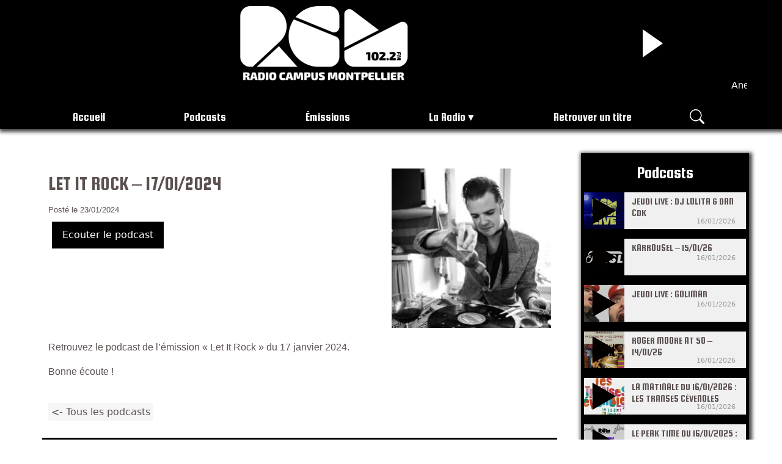

--- FILE ---
content_type: text/html; charset=UTF-8
request_url: https://www.radiocampusmontpellier.fr/podcast/let-it-rock-17-01-2024/
body_size: 16382
content:
<!DOCTYPE html>
<html lang="fr-FR">
	<head>
		<link rel="stylesheet" href="https://www.radiocampusmontpellier.fr/wp-content/themes/rcm/style.css?v=n" type="text/css">
		<meta name="viewport" content="width=device-width, initial-scale=1.0, user-scalable=no, shrink-to-fit=no">
		<title>Let It Rock - 17/01/2024 - Radio Campus Montpellier</title>
<meta name="description" content="Retrouvez le podcast de l&#039;émission &quot;Let It Rock&quot; du 17 janvier 2024. Bonne écoute !">
<meta name="robots" content="index, follow, max-snippet:-1, max-image-preview:large, max-video-preview:-1">
<link rel="canonical" href="https://www.radiocampusmontpellier.fr/podcast/let-it-rock-17-01-2024/">
<meta property="og:url" content="https://www.radiocampusmontpellier.fr/podcast/let-it-rock-17-01-2024/">
<meta property="og:site_name" content="Radio Campus Montpellier">
<meta property="og:locale" content="fr_FR">
<meta property="og:type" content="article">
<meta property="article:author" content="https://www.facebook.com/radiocampusmontpellier">
<meta property="article:publisher" content="https://www.facebook.com/radiocampusmontpellier">
<meta property="og:title" content="Let It Rock - 17/01/2024 - Radio Campus Montpellier">
<meta property="og:description" content="Retrouvez le podcast de l&#039;émission &quot;Let It Rock&quot; du 17 janvier 2024. Bonne écoute !">
<meta property="og:image" content="https://www.radiocampusmontpellier.fr/wp-content/uploads/2023/09/petitvince.jpg">
<meta property="og:image:secure_url" content="https://www.radiocampusmontpellier.fr/wp-content/uploads/2023/09/petitvince.jpg">
<meta property="og:image:width" content="1440">
<meta property="og:image:height" content="1440">
<meta property="og:image:alt" content="Let It Rock Radio Campus Montpellier">
<meta property="fb:pages" content="">
<meta property="fb:admins" content="">
<meta property="fb:app_id" content="">
<meta name="twitter:card" content="summary">
<meta name="twitter:site" content="@https://twitter.com/radiocampusmtp">
<meta name="twitter:creator" content="@https://twitter.com/radiocampusmtp">
<meta name="twitter:title" content="Let It Rock - 17/01/2024 - Radio Campus Montpellier">
<meta name="twitter:description" content="Retrouvez le podcast de l&#039;émission &quot;Let It Rock&quot; du 17 janvier 2024. Bonne écoute !">
<meta name="twitter:image" content="https://www.radiocampusmontpellier.fr/wp-content/uploads/2023/09/petitvince.jpg">
<link rel='dns-prefetch' href='//cdnjs.cloudflare.com' />
<link rel='dns-prefetch' href='//cdn.jsdelivr.net' />
<link rel='dns-prefetch' href='//fonts.googleapis.com' />
<link rel='dns-prefetch' href='//stackpath.bootstrapcdn.com' />
<link rel="alternate" title="oEmbed (JSON)" type="application/json+oembed" href="https://www.radiocampusmontpellier.fr/wp-json/oembed/1.0/embed?url=https%3A%2F%2Fwww.radiocampusmontpellier.fr%2Fpodcast%2Flet-it-rock-17-01-2024%2F" />
<link rel="alternate" title="oEmbed (XML)" type="text/xml+oembed" href="https://www.radiocampusmontpellier.fr/wp-json/oembed/1.0/embed?url=https%3A%2F%2Fwww.radiocampusmontpellier.fr%2Fpodcast%2Flet-it-rock-17-01-2024%2F&#038;format=xml" />
<style id='wp-img-auto-sizes-contain-inline-css' type='text/css'>
img:is([sizes=auto i],[sizes^="auto," i]){contain-intrinsic-size:3000px 1500px}
/*# sourceURL=wp-img-auto-sizes-contain-inline-css */
</style>
<link rel='stylesheet' id='sdm-styles-css' href='https://www.radiocampusmontpellier.fr/wp-content/plugins/simple-download-monitor/css/sdm_wp_styles.css?ver=6.9' type='text/css' media='all' />
<style id='wp-emoji-styles-inline-css' type='text/css'>

	img.wp-smiley, img.emoji {
		display: inline !important;
		border: none !important;
		box-shadow: none !important;
		height: 1em !important;
		width: 1em !important;
		margin: 0 0.07em !important;
		vertical-align: -0.1em !important;
		background: none !important;
		padding: 0 !important;
	}
/*# sourceURL=wp-emoji-styles-inline-css */
</style>
<link rel='stylesheet' id='wp-block-library-css' href='https://www.radiocampusmontpellier.fr/wp-includes/css/dist/block-library/style.min.css?ver=6.9' type='text/css' media='all' />
<style id='wp-block-paragraph-inline-css' type='text/css'>
.is-small-text{font-size:.875em}.is-regular-text{font-size:1em}.is-large-text{font-size:2.25em}.is-larger-text{font-size:3em}.has-drop-cap:not(:focus):first-letter{float:left;font-size:8.4em;font-style:normal;font-weight:100;line-height:.68;margin:.05em .1em 0 0;text-transform:uppercase}body.rtl .has-drop-cap:not(:focus):first-letter{float:none;margin-left:.1em}p.has-drop-cap.has-background{overflow:hidden}:root :where(p.has-background){padding:1.25em 2.375em}:where(p.has-text-color:not(.has-link-color)) a{color:inherit}p.has-text-align-left[style*="writing-mode:vertical-lr"],p.has-text-align-right[style*="writing-mode:vertical-rl"]{rotate:180deg}
/*# sourceURL=https://www.radiocampusmontpellier.fr/wp-includes/blocks/paragraph/style.min.css */
</style>
<style id='global-styles-inline-css' type='text/css'>
:root{--wp--preset--aspect-ratio--square: 1;--wp--preset--aspect-ratio--4-3: 4/3;--wp--preset--aspect-ratio--3-4: 3/4;--wp--preset--aspect-ratio--3-2: 3/2;--wp--preset--aspect-ratio--2-3: 2/3;--wp--preset--aspect-ratio--16-9: 16/9;--wp--preset--aspect-ratio--9-16: 9/16;--wp--preset--color--black: #000000;--wp--preset--color--cyan-bluish-gray: #abb8c3;--wp--preset--color--white: #ffffff;--wp--preset--color--pale-pink: #f78da7;--wp--preset--color--vivid-red: #cf2e2e;--wp--preset--color--luminous-vivid-orange: #ff6900;--wp--preset--color--luminous-vivid-amber: #fcb900;--wp--preset--color--light-green-cyan: #7bdcb5;--wp--preset--color--vivid-green-cyan: #00d084;--wp--preset--color--pale-cyan-blue: #8ed1fc;--wp--preset--color--vivid-cyan-blue: #0693e3;--wp--preset--color--vivid-purple: #9b51e0;--wp--preset--gradient--vivid-cyan-blue-to-vivid-purple: linear-gradient(135deg,rgb(6,147,227) 0%,rgb(155,81,224) 100%);--wp--preset--gradient--light-green-cyan-to-vivid-green-cyan: linear-gradient(135deg,rgb(122,220,180) 0%,rgb(0,208,130) 100%);--wp--preset--gradient--luminous-vivid-amber-to-luminous-vivid-orange: linear-gradient(135deg,rgb(252,185,0) 0%,rgb(255,105,0) 100%);--wp--preset--gradient--luminous-vivid-orange-to-vivid-red: linear-gradient(135deg,rgb(255,105,0) 0%,rgb(207,46,46) 100%);--wp--preset--gradient--very-light-gray-to-cyan-bluish-gray: linear-gradient(135deg,rgb(238,238,238) 0%,rgb(169,184,195) 100%);--wp--preset--gradient--cool-to-warm-spectrum: linear-gradient(135deg,rgb(74,234,220) 0%,rgb(151,120,209) 20%,rgb(207,42,186) 40%,rgb(238,44,130) 60%,rgb(251,105,98) 80%,rgb(254,248,76) 100%);--wp--preset--gradient--blush-light-purple: linear-gradient(135deg,rgb(255,206,236) 0%,rgb(152,150,240) 100%);--wp--preset--gradient--blush-bordeaux: linear-gradient(135deg,rgb(254,205,165) 0%,rgb(254,45,45) 50%,rgb(107,0,62) 100%);--wp--preset--gradient--luminous-dusk: linear-gradient(135deg,rgb(255,203,112) 0%,rgb(199,81,192) 50%,rgb(65,88,208) 100%);--wp--preset--gradient--pale-ocean: linear-gradient(135deg,rgb(255,245,203) 0%,rgb(182,227,212) 50%,rgb(51,167,181) 100%);--wp--preset--gradient--electric-grass: linear-gradient(135deg,rgb(202,248,128) 0%,rgb(113,206,126) 100%);--wp--preset--gradient--midnight: linear-gradient(135deg,rgb(2,3,129) 0%,rgb(40,116,252) 100%);--wp--preset--font-size--small: 13px;--wp--preset--font-size--medium: 20px;--wp--preset--font-size--large: 36px;--wp--preset--font-size--x-large: 42px;--wp--preset--spacing--20: 0.44rem;--wp--preset--spacing--30: 0.67rem;--wp--preset--spacing--40: 1rem;--wp--preset--spacing--50: 1.5rem;--wp--preset--spacing--60: 2.25rem;--wp--preset--spacing--70: 3.38rem;--wp--preset--spacing--80: 5.06rem;--wp--preset--shadow--natural: 6px 6px 9px rgba(0, 0, 0, 0.2);--wp--preset--shadow--deep: 12px 12px 50px rgba(0, 0, 0, 0.4);--wp--preset--shadow--sharp: 6px 6px 0px rgba(0, 0, 0, 0.2);--wp--preset--shadow--outlined: 6px 6px 0px -3px rgb(255, 255, 255), 6px 6px rgb(0, 0, 0);--wp--preset--shadow--crisp: 6px 6px 0px rgb(0, 0, 0);}:where(.is-layout-flex){gap: 0.5em;}:where(.is-layout-grid){gap: 0.5em;}body .is-layout-flex{display: flex;}.is-layout-flex{flex-wrap: wrap;align-items: center;}.is-layout-flex > :is(*, div){margin: 0;}body .is-layout-grid{display: grid;}.is-layout-grid > :is(*, div){margin: 0;}:where(.wp-block-columns.is-layout-flex){gap: 2em;}:where(.wp-block-columns.is-layout-grid){gap: 2em;}:where(.wp-block-post-template.is-layout-flex){gap: 1.25em;}:where(.wp-block-post-template.is-layout-grid){gap: 1.25em;}.has-black-color{color: var(--wp--preset--color--black) !important;}.has-cyan-bluish-gray-color{color: var(--wp--preset--color--cyan-bluish-gray) !important;}.has-white-color{color: var(--wp--preset--color--white) !important;}.has-pale-pink-color{color: var(--wp--preset--color--pale-pink) !important;}.has-vivid-red-color{color: var(--wp--preset--color--vivid-red) !important;}.has-luminous-vivid-orange-color{color: var(--wp--preset--color--luminous-vivid-orange) !important;}.has-luminous-vivid-amber-color{color: var(--wp--preset--color--luminous-vivid-amber) !important;}.has-light-green-cyan-color{color: var(--wp--preset--color--light-green-cyan) !important;}.has-vivid-green-cyan-color{color: var(--wp--preset--color--vivid-green-cyan) !important;}.has-pale-cyan-blue-color{color: var(--wp--preset--color--pale-cyan-blue) !important;}.has-vivid-cyan-blue-color{color: var(--wp--preset--color--vivid-cyan-blue) !important;}.has-vivid-purple-color{color: var(--wp--preset--color--vivid-purple) !important;}.has-black-background-color{background-color: var(--wp--preset--color--black) !important;}.has-cyan-bluish-gray-background-color{background-color: var(--wp--preset--color--cyan-bluish-gray) !important;}.has-white-background-color{background-color: var(--wp--preset--color--white) !important;}.has-pale-pink-background-color{background-color: var(--wp--preset--color--pale-pink) !important;}.has-vivid-red-background-color{background-color: var(--wp--preset--color--vivid-red) !important;}.has-luminous-vivid-orange-background-color{background-color: var(--wp--preset--color--luminous-vivid-orange) !important;}.has-luminous-vivid-amber-background-color{background-color: var(--wp--preset--color--luminous-vivid-amber) !important;}.has-light-green-cyan-background-color{background-color: var(--wp--preset--color--light-green-cyan) !important;}.has-vivid-green-cyan-background-color{background-color: var(--wp--preset--color--vivid-green-cyan) !important;}.has-pale-cyan-blue-background-color{background-color: var(--wp--preset--color--pale-cyan-blue) !important;}.has-vivid-cyan-blue-background-color{background-color: var(--wp--preset--color--vivid-cyan-blue) !important;}.has-vivid-purple-background-color{background-color: var(--wp--preset--color--vivid-purple) !important;}.has-black-border-color{border-color: var(--wp--preset--color--black) !important;}.has-cyan-bluish-gray-border-color{border-color: var(--wp--preset--color--cyan-bluish-gray) !important;}.has-white-border-color{border-color: var(--wp--preset--color--white) !important;}.has-pale-pink-border-color{border-color: var(--wp--preset--color--pale-pink) !important;}.has-vivid-red-border-color{border-color: var(--wp--preset--color--vivid-red) !important;}.has-luminous-vivid-orange-border-color{border-color: var(--wp--preset--color--luminous-vivid-orange) !important;}.has-luminous-vivid-amber-border-color{border-color: var(--wp--preset--color--luminous-vivid-amber) !important;}.has-light-green-cyan-border-color{border-color: var(--wp--preset--color--light-green-cyan) !important;}.has-vivid-green-cyan-border-color{border-color: var(--wp--preset--color--vivid-green-cyan) !important;}.has-pale-cyan-blue-border-color{border-color: var(--wp--preset--color--pale-cyan-blue) !important;}.has-vivid-cyan-blue-border-color{border-color: var(--wp--preset--color--vivid-cyan-blue) !important;}.has-vivid-purple-border-color{border-color: var(--wp--preset--color--vivid-purple) !important;}.has-vivid-cyan-blue-to-vivid-purple-gradient-background{background: var(--wp--preset--gradient--vivid-cyan-blue-to-vivid-purple) !important;}.has-light-green-cyan-to-vivid-green-cyan-gradient-background{background: var(--wp--preset--gradient--light-green-cyan-to-vivid-green-cyan) !important;}.has-luminous-vivid-amber-to-luminous-vivid-orange-gradient-background{background: var(--wp--preset--gradient--luminous-vivid-amber-to-luminous-vivid-orange) !important;}.has-luminous-vivid-orange-to-vivid-red-gradient-background{background: var(--wp--preset--gradient--luminous-vivid-orange-to-vivid-red) !important;}.has-very-light-gray-to-cyan-bluish-gray-gradient-background{background: var(--wp--preset--gradient--very-light-gray-to-cyan-bluish-gray) !important;}.has-cool-to-warm-spectrum-gradient-background{background: var(--wp--preset--gradient--cool-to-warm-spectrum) !important;}.has-blush-light-purple-gradient-background{background: var(--wp--preset--gradient--blush-light-purple) !important;}.has-blush-bordeaux-gradient-background{background: var(--wp--preset--gradient--blush-bordeaux) !important;}.has-luminous-dusk-gradient-background{background: var(--wp--preset--gradient--luminous-dusk) !important;}.has-pale-ocean-gradient-background{background: var(--wp--preset--gradient--pale-ocean) !important;}.has-electric-grass-gradient-background{background: var(--wp--preset--gradient--electric-grass) !important;}.has-midnight-gradient-background{background: var(--wp--preset--gradient--midnight) !important;}.has-small-font-size{font-size: var(--wp--preset--font-size--small) !important;}.has-medium-font-size{font-size: var(--wp--preset--font-size--medium) !important;}.has-large-font-size{font-size: var(--wp--preset--font-size--large) !important;}.has-x-large-font-size{font-size: var(--wp--preset--font-size--x-large) !important;}
/*# sourceURL=global-styles-inline-css */
</style>

<style id='classic-theme-styles-inline-css' type='text/css'>
/*! This file is auto-generated */
.wp-block-button__link{color:#fff;background-color:#32373c;border-radius:9999px;box-shadow:none;text-decoration:none;padding:calc(.667em + 2px) calc(1.333em + 2px);font-size:1.125em}.wp-block-file__button{background:#32373c;color:#fff;text-decoration:none}
/*# sourceURL=/wp-includes/css/classic-themes.min.css */
</style>
<link rel='stylesheet' id='ajax-press-css' href='https://www.radiocampusmontpellier.fr/wp-content/plugins/ajax-press/assets/css/frontend.css?ver=1.0.1' type='text/css' media='all' />
<link rel='stylesheet' id='bootstrap_css-css' href='//cdn.jsdelivr.net/npm/bootstrap@5.2.0/dist/css/bootstrap.min.css?ver=6.9' type='text/css' media='all' />
<link rel='stylesheet' id='font_squada_one-css' href='//fonts.googleapis.com/css?family=Squada+One&#038;display=swap&#038;ver=6.9' type='text/css' media='all' />
<link rel='stylesheet' id='font_fira-css' href='//fonts.googleapis.com/css?family=Fira+Sans+Extra+Condensed%3A400&#038;display=swap&#038;ver=6.9' type='text/css' media='all' />
<link rel='stylesheet' id='font_awesome-css' href='//stackpath.bootstrapcdn.com/font-awesome/4.7.0/css/font-awesome.min.css?ver=6.9' type='text/css' media='all' />
<link rel='stylesheet' id='player-css' href='https://www.radiocampusmontpellier.fr/wp-content/themes/rcm/css/player.css?ver=1.1' type='text/css' media='all' />
<script type="text/javascript" src="https://www.radiocampusmontpellier.fr/wp-includes/js/jquery/jquery.min.js?ver=3.7.1" id="jquery-core-js"></script>
<script type="text/javascript" src="https://www.radiocampusmontpellier.fr/wp-includes/js/jquery/jquery-migrate.min.js?ver=3.4.1" id="jquery-migrate-js"></script>
<script type="text/javascript" id="sdm-scripts-js-extra">
/* <![CDATA[ */
var sdm_ajax_script = {"ajaxurl":"https://www.radiocampusmontpellier.fr/wp-admin/admin-ajax.php"};
//# sourceURL=sdm-scripts-js-extra
/* ]]> */
</script>
<script type="text/javascript" src="https://www.radiocampusmontpellier.fr/wp-content/plugins/simple-download-monitor/js/sdm_wp_scripts.js?ver=6.9" id="sdm-scripts-js"></script>
<link rel="https://api.w.org/" href="https://www.radiocampusmontpellier.fr/wp-json/" /><link rel="alternate" title="JSON" type="application/json" href="https://www.radiocampusmontpellier.fr/wp-json/wp/v2/podcast/22875" /><link rel="EditURI" type="application/rsd+xml" title="RSD" href="https://www.radiocampusmontpellier.fr/xmlrpc.php?rsd" />
<meta name="generator" content="WordPress 6.9" />
<link rel='shortlink' href='https://www.radiocampusmontpellier.fr/?p=22875' />
            <script type="text/javascript"><!--
                                function powerpress_pinw(pinw_url){window.open(pinw_url, 'PowerPressPlayer','toolbar=0,status=0,resizable=1,width=460,height=320');	return false;}
                //-->

                // tabnab protection
                window.addEventListener('load', function () {
                    // make all links have rel="noopener noreferrer"
                    document.querySelectorAll('a[target="_blank"]').forEach(link => {
                        link.setAttribute('rel', 'noopener noreferrer');
                    });
                });
            </script>
            <link rel="icon" href="https://www.radiocampusmontpellier.fr/wp-content/uploads/2019/09/cropped-Logo-RCM-Blanc-Fond-Noir-32x32.jpg" sizes="32x32" />
<link rel="icon" href="https://www.radiocampusmontpellier.fr/wp-content/uploads/2019/09/cropped-Logo-RCM-Blanc-Fond-Noir-192x192.jpg" sizes="192x192" />
<link rel="apple-touch-icon" href="https://www.radiocampusmontpellier.fr/wp-content/uploads/2019/09/cropped-Logo-RCM-Blanc-Fond-Noir-180x180.jpg" />
<meta name="msapplication-TileImage" content="https://www.radiocampusmontpellier.fr/wp-content/uploads/2019/09/cropped-Logo-RCM-Blanc-Fond-Noir-270x270.jpg" />
		<!-- Matomo Tag Manager -->
		<script>
			var _mtm = window._mtm = window._mtm || [];
			_mtm.push({'mtm.startTime': (new Date().getTime()), 'event': 'mtm.Start'});
			var d=document, g=d.createElement('script'), s=d.getElementsByTagName('script')[0];
			g.async=true; g.src='https://www.radiocampusmontpellier.fr/wp-content/plugins/matomo/app/../../../uploads/matomo/container_ol48akLD.js'; s.parentNode.insertBefore(g,s);
		</script>
		<!-- End Matomo Tag Manager -->
	</head>
	<body>
		<header id="header">
			<div class="container header">
				<a href="https://www.radiocampusmontpellier.fr" class="logo-link"></a>
				<div class="ecouter d-lg-block d-md-block d-none">
					<div id="leDirect" onclick="play_pause(this)" class="control rcm-player rcm-play" data-src="https://stream.radiocampusmontpellier.fr/rcm_direct" data-img="https://www.radiocampusmontpellier.fr/wp-content/uploads/2019/09/cropped-Logo-RCM-Blanc-Fond-Noir-1.jpg" data-title="Le direct" data-direct=""><span class="left"></span><span class="right"></span></div>
					<div id="cquoicetitre" class="d-lg-block d-md-block d-none">
					  <div class="scroll-left" id="lecture-en-cours">
					  </div>
					</div>	
				</div>	
			</div>
		</header>
		<nav>
			<div class="container menu-container">
				<div class="row w-100 pt-2 pl-4">
					<div class="mobile d-lg-none d-md-none mb-0 mt-0 col-sm-8 col-8">
						<div id="leDirect" onclick="play_pause(this)" class="control rcm-player rcm-play" data-src="https://stream.radiocampusmontpellier.fr/rcm_direct" data-img="https://www.radiocampusmontpellier.fr/wp-content/uploads/2019/09/cropped-Logo-RCM-Blanc-Fond-Noir-1.jpg" data-title="Le direct" data-direct="">
							<span class="left"></span>
							<span class="right"></span>
						</div>
					</div>
					<div class="nav-mobile col-sm-2 col-2 order-3"><a id="nav-toggle" href="#!"><span></span></a></div>
					<div class="col-md-11 divmenu"><div class="menu-menu-container"><ul id="menu-menu" class="menu"><li id="menu-item-9741" class="menu-item menu-item-type-custom menu-item-object-custom menu-item-home menu-item-9741"><a href="https://www.radiocampusmontpellier.fr">Accueil</a></li>
<li id="menu-item-10333" class="menu-item menu-item-type-post_type menu-item-object-page menu-item-10333"><a href="https://www.radiocampusmontpellier.fr/podcasts/">Podcasts</a></li>
<li id="menu-item-66" class="menu-item menu-item-type-post_type menu-item-object-page menu-item-66"><a href="https://www.radiocampusmontpellier.fr/emissions/">Émissions</a></li>
<li id="menu-item-20242" class="menu-item menu-item-type-custom menu-item-object-custom menu-item-has-children menu-item-20242"><a href="#">La Radio</a>
<ul class="sub-menu">
	<li id="menu-item-20235" class="menu-item menu-item-type-post_type menu-item-object-page menu-item-20235"><a href="https://www.radiocampusmontpellier.fr/la-radio/">Le projet RCM</a></li>
	<li id="menu-item-20240" class="menu-item menu-item-type-post_type menu-item-object-page menu-item-20240"><a href="https://www.radiocampusmontpellier.fr/jeux-concours/">Jeux concours</a></li>
	<li id="menu-item-20241" class="menu-item menu-item-type-post_type menu-item-object-page menu-item-20241"><a href="https://www.radiocampusmontpellier.fr/nos-partenaires/">Nos partenaires</a></li>
</ul>
</li>
<li id="menu-item-18269" class="menu-item menu-item-type-post_type menu-item-object-page menu-item-18269"><a href="https://www.radiocampusmontpellier.fr/cest-quoi-ce-titre/">Retrouver un titre</a></li>
</ul></div></div>
						<div class="col-md-1 col-2">
							<button type="button" class="btn-search" id="searchbtn" aria-label="Rechercher sur le site">
								<svg xmlns="http://www.w3.org/2000/svg" width="16" height="16" fill="currentColor" class="bi bi-search" viewBox="0 0 16 16">
									<path d="M11.742 10.344a6.5 6.5 0 1 0-1.397 1.398h-.001c.03.04.062.078.098.115l3.85 3.85a1 1 0 0 0 1.415-1.414l-3.85-3.85a1.007 1.007 0 0 0-.115-.1zM12 6.5a5.5 5.5 0 1 1-11 0 5.5 5.5 0 0 1 11 0z"/>
								</svg>
							</button>
						</div>
 					</div>
				</div>
			</nav>	
			<div id="barrederecherche" style="display:none;">
				<div class="container">
					<form action="/rechercher/" class="w-100 m-auto recherche_desktop">
						<input name="mot_cle" id="input_recherche" placeholder="Rechercher..." class="text-center w-100 recherche">
						<button type="submit" class="submit_recherche">
							<svg xmlns="http://www.w3.org/2000/svg" width="16" height="16" fill="currentColor" class="bi bi-search" viewBox="0 0 16 16">
							  <path d="M11.742 10.344a6.5 6.5 0 1 0-1.397 1.398h-.001c.03.04.062.078.098.115l3.85 3.85a1 1 0 0 0 1.415-1.414l-3.85-3.85a1.007 1.007 0 0 0-.115-.1zM12 6.5a5.5 5.5 0 1 1-11 0 5.5 5.5 0 0 1 11 0z"/>
							</svg>
						</button>
					</form>	
				</div>
			</div>		
			<div class="container" id="contentM">						<div class="page-single row">
	<div class="col-lg-9 order-lg-1 col-md-8 order-md-1 col-sm-12 order-sm-2 col-12 order-2">
		<div class="single-post">
		    <div class="row head m-0 p-0">		
				<div class="col-lg-8 col-md-12 p-0 col-sm-12 col-12 single-post-infos">

					<div>
						<h1 class="single-post-title">Let It Rock &#8211; 17/01/2024</h1>
						<p class="single-post-info">Posté le 23/01/2024<br/></p>	
						
						<p class="single-post-content"></p><p class="single-post-content"></p>						
												
												
							<div onclick="play_pause(this)" class="playPodcast rcm-player rcm-play ms-3" data-img="https://www.radiocampusmontpellier.fr/wp-content/uploads/2023/09/petitvince-220x220.jpg" data-src="https://media.blubrry.com/campusmtp/archive.org/download/rcm_letitrock/07_LET_IT_ROCK_17012024.mp3" data-title="Let It Rock &#8211; 17/01/2024">Ecouter le podcast</div>						
						
								
						
					</div>

					<p class="share"></p>
				</div> 
					
				<div class="col-lg-4 col-md-12 col-sm-12 col-12 center p-0">
					<img width="260" height="260" src="https://www.radiocampusmontpellier.fr/wp-content/uploads/2023/09/petitvince-260x260.jpg" class="attachment-medium size-medium wp-post-image" alt="Let It Rock Radio Campus Montpellier" decoding="async" fetchpriority="high" srcset="https://www.radiocampusmontpellier.fr/wp-content/uploads/2023/09/petitvince-260x260.jpg 260w, https://www.radiocampusmontpellier.fr/wp-content/uploads/2023/09/petitvince-485x485.jpg 485w, https://www.radiocampusmontpellier.fr/wp-content/uploads/2023/09/petitvince-220x220.jpg 220w, https://www.radiocampusmontpellier.fr/wp-content/uploads/2023/09/petitvince-768x768.jpg 768w, https://www.radiocampusmontpellier.fr/wp-content/uploads/2023/09/petitvince-60x60.jpg 60w, https://www.radiocampusmontpellier.fr/wp-content/uploads/2023/09/petitvince.jpg 1440w" sizes="(max-width: 260px) 100vw, 260px" />				
				</div>						
			</div>
				
				
				
			<div class="single-post-content">
				
<p>Retrouvez le podcast de l&rsquo;émission « Let It Rock » du 17 janvier 2024.</p>



<p>Bonne écoute !</p>
			</div>
			<div class="single-post-tags">
							</div>
			
														<a class="single-post-backlink" href="https://www.radiocampusmontpellier.fr/emissions/let-it-rock/"><- Tous les podcasts</a>
												
			
			

			<div class="single-post-moreloop">
				<h3 class="single-post-moreloop-title">Découvrez aussi</h3>
				<div class="row m-0">
											<div class="moreloopsmall-smallpost col-lg-6 col-md-6 col-sm-6 col-12">
							<div class="moreloopsmall-smallpost-container">
								<div class="moreloopsmall-smallpost-thumbnail">
									<a href="https://www.radiocampusmontpellier.fr/podcast/jeudi-live-dj-lolita-dan-cdk/"><img width="60" height="60" src="https://www.radiocampusmontpellier.fr/wp-content/uploads/2019/09/JEUDILIVEcare-60x60.jpg" class="attachment-icone size-icone wp-post-image" alt="Jeudi Live Radio Campus Montpellier" decoding="async" srcset="https://www.radiocampusmontpellier.fr/wp-content/uploads/2019/09/JEUDILIVEcare-60x60.jpg 60w, https://www.radiocampusmontpellier.fr/wp-content/uploads/2019/09/JEUDILIVEcare-260x260.jpg 260w, https://www.radiocampusmontpellier.fr/wp-content/uploads/2019/09/JEUDILIVEcare-485x485.jpg 485w, https://www.radiocampusmontpellier.fr/wp-content/uploads/2019/09/JEUDILIVEcare-220x220.jpg 220w, https://www.radiocampusmontpellier.fr/wp-content/uploads/2019/09/JEUDILIVEcare.jpg 524w" sizes="(max-width: 60px) 100vw, 60px" /></a>
								</div>

								<div class="moreloopsmall-smallpost-separator"></div>

								<div class="moreloopsmall-smallpost-text">
									<h4 class="moreloopsmall-smallpost-title">
										<a href="https://www.radiocampusmontpellier.fr/podcast/jeudi-live-dj-lolita-dan-cdk/">Jeudi Live : Dj Lolita &amp; Dan CDK</a>
									</h4>

									<div class="moreloopsmall-smallpost-date">
										16/01/2026									</div>
								</div>

								<div class="clear"></div>
							</div>
						</div>
										<div class="moreloopsmall-smallpost col-lg-6 col-md-6 col-sm-6 col-12">
							<div class="moreloopsmall-smallpost-container">
								<div class="moreloopsmall-smallpost-thumbnail">
									<a href="https://www.radiocampusmontpellier.fr/podcast/karrousel-15-01-26/"><img width="60" height="60" src="https://www.radiocampusmontpellier.fr/wp-content/uploads/2024/01/Logo-pour-podcast-60x60.png" class="attachment-icone size-icone wp-post-image" alt="Karrousel Radio Campus Montpellier" decoding="async" srcset="https://www.radiocampusmontpellier.fr/wp-content/uploads/2024/01/Logo-pour-podcast-60x60.png 60w, https://www.radiocampusmontpellier.fr/wp-content/uploads/2024/01/Logo-pour-podcast-260x260.png 260w, https://www.radiocampusmontpellier.fr/wp-content/uploads/2024/01/Logo-pour-podcast-485x485.png 485w, https://www.radiocampusmontpellier.fr/wp-content/uploads/2024/01/Logo-pour-podcast-220x220.png 220w, https://www.radiocampusmontpellier.fr/wp-content/uploads/2024/01/Logo-pour-podcast-768x768.png 768w, https://www.radiocampusmontpellier.fr/wp-content/uploads/2024/01/Logo-pour-podcast-1536x1536.png 1536w, https://www.radiocampusmontpellier.fr/wp-content/uploads/2024/01/Logo-pour-podcast-2048x2048.png 2048w" sizes="(max-width: 60px) 100vw, 60px" /></a>
								</div>

								<div class="moreloopsmall-smallpost-separator"></div>

								<div class="moreloopsmall-smallpost-text">
									<h4 class="moreloopsmall-smallpost-title">
										<a href="https://www.radiocampusmontpellier.fr/podcast/karrousel-15-01-26/">Karrousel &#8211; 15/01/26</a>
									</h4>

									<div class="moreloopsmall-smallpost-date">
										16/01/2026									</div>
								</div>

								<div class="clear"></div>
							</div>
						</div>
										<div class="moreloopsmall-smallpost col-lg-6 col-md-6 col-sm-6 col-12">
							<div class="moreloopsmall-smallpost-container">
								<div class="moreloopsmall-smallpost-thumbnail">
									<a href="https://www.radiocampusmontpellier.fr/podcast/jeudi-live-golimar/"><img width="60" height="60" src="https://www.radiocampusmontpellier.fr/wp-content/uploads/2026/01/615427205_766973643086791_4924616470477787994_n-1-60x60.jpg" class="attachment-icone size-icone wp-post-image" alt="GOLIMAR" decoding="async" loading="lazy" srcset="https://www.radiocampusmontpellier.fr/wp-content/uploads/2026/01/615427205_766973643086791_4924616470477787994_n-1-60x60.jpg 60w, https://www.radiocampusmontpellier.fr/wp-content/uploads/2026/01/615427205_766973643086791_4924616470477787994_n-1-260x260.jpg 260w, https://www.radiocampusmontpellier.fr/wp-content/uploads/2026/01/615427205_766973643086791_4924616470477787994_n-1-485x485.jpg 485w, https://www.radiocampusmontpellier.fr/wp-content/uploads/2026/01/615427205_766973643086791_4924616470477787994_n-1-220x220.jpg 220w, https://www.radiocampusmontpellier.fr/wp-content/uploads/2026/01/615427205_766973643086791_4924616470477787994_n-1-768x766.jpg 768w, https://www.radiocampusmontpellier.fr/wp-content/uploads/2026/01/615427205_766973643086791_4924616470477787994_n-1.jpg 960w" sizes="auto, (max-width: 60px) 100vw, 60px" /></a>
								</div>

								<div class="moreloopsmall-smallpost-separator"></div>

								<div class="moreloopsmall-smallpost-text">
									<h4 class="moreloopsmall-smallpost-title">
										<a href="https://www.radiocampusmontpellier.fr/podcast/jeudi-live-golimar/">Jeudi Live : GOLIMAR</a>
									</h4>

									<div class="moreloopsmall-smallpost-date">
										16/01/2026									</div>
								</div>

								<div class="clear"></div>
							</div>
						</div>
										<div class="moreloopsmall-smallpost col-lg-6 col-md-6 col-sm-6 col-12">
							<div class="moreloopsmall-smallpost-container">
								<div class="moreloopsmall-smallpost-thumbnail">
									<a href="https://www.radiocampusmontpellier.fr/podcast/roger-moore-at-50-14-01-26/"><img width="60" height="60" src="https://www.radiocampusmontpellier.fr/wp-content/uploads/2019/09/V2-of-Intl-RM@50-2024-60x60.png" class="attachment-icone size-icone wp-post-image" alt="ROGER MOORE AT 50" decoding="async" loading="lazy" srcset="https://www.radiocampusmontpellier.fr/wp-content/uploads/2019/09/V2-of-Intl-RM@50-2024-60x60.png 60w, https://www.radiocampusmontpellier.fr/wp-content/uploads/2019/09/V2-of-Intl-RM@50-2024-260x260.png 260w, https://www.radiocampusmontpellier.fr/wp-content/uploads/2019/09/V2-of-Intl-RM@50-2024-485x485.png 485w, https://www.radiocampusmontpellier.fr/wp-content/uploads/2019/09/V2-of-Intl-RM@50-2024-220x220.png 220w, https://www.radiocampusmontpellier.fr/wp-content/uploads/2019/09/V2-of-Intl-RM@50-2024-768x768.png 768w, https://www.radiocampusmontpellier.fr/wp-content/uploads/2019/09/V2-of-Intl-RM@50-2024.png 1414w" sizes="auto, (max-width: 60px) 100vw, 60px" /></a>
								</div>

								<div class="moreloopsmall-smallpost-separator"></div>

								<div class="moreloopsmall-smallpost-text">
									<h4 class="moreloopsmall-smallpost-title">
										<a href="https://www.radiocampusmontpellier.fr/podcast/roger-moore-at-50-14-01-26/">Roger Moore At 50 &#8211; 14/01/26</a>
									</h4>

									<div class="moreloopsmall-smallpost-date">
										16/01/2026									</div>
								</div>

								<div class="clear"></div>
							</div>
						</div>
										<div class="moreloopsmall-smallpost col-lg-6 col-md-6 col-sm-6 col-12">
							<div class="moreloopsmall-smallpost-container">
								<div class="moreloopsmall-smallpost-thumbnail">
									<a href="https://www.radiocampusmontpellier.fr/podcast/la-matinale-du-16-01-2026-les-transes-cevenoles/"><img width="60" height="60" src="https://www.radiocampusmontpellier.fr/wp-content/uploads/2026/01/logo-TC-avec-dates_1-60x60.png" class="attachment-icone size-icone wp-post-image" alt="" decoding="async" loading="lazy" srcset="https://www.radiocampusmontpellier.fr/wp-content/uploads/2026/01/logo-TC-avec-dates_1-60x60.png 60w, https://www.radiocampusmontpellier.fr/wp-content/uploads/2026/01/logo-TC-avec-dates_1-220x220.png 220w" sizes="auto, (max-width: 60px) 100vw, 60px" /></a>
								</div>

								<div class="moreloopsmall-smallpost-separator"></div>

								<div class="moreloopsmall-smallpost-text">
									<h4 class="moreloopsmall-smallpost-title">
										<a href="https://www.radiocampusmontpellier.fr/podcast/la-matinale-du-16-01-2026-les-transes-cevenoles/">La Matinale du 16/01/2026 : Les Transes Cévenoles</a>
									</h4>

									<div class="moreloopsmall-smallpost-date">
										16/01/2026									</div>
								</div>

								<div class="clear"></div>
							</div>
						</div>
										<div class="moreloopsmall-smallpost col-lg-6 col-md-6 col-sm-6 col-12">
							<div class="moreloopsmall-smallpost-container">
								<div class="moreloopsmall-smallpost-thumbnail">
									<a href="https://www.radiocampusmontpellier.fr/podcast/le-peak-time-du-16-01-2025-le-canada/"><img width="60" height="60" src="https://www.radiocampusmontpellier.fr/wp-content/uploads/2019/12/logo-peak-time-1-60x60.png" class="attachment-icone size-icone wp-post-image" alt="" decoding="async" loading="lazy" srcset="https://www.radiocampusmontpellier.fr/wp-content/uploads/2019/12/logo-peak-time-1-60x60.png 60w, https://www.radiocampusmontpellier.fr/wp-content/uploads/2019/12/logo-peak-time-1-260x260.png 260w, https://www.radiocampusmontpellier.fr/wp-content/uploads/2019/12/logo-peak-time-1-485x485.png 485w, https://www.radiocampusmontpellier.fr/wp-content/uploads/2019/12/logo-peak-time-1-220x220.png 220w, https://www.radiocampusmontpellier.fr/wp-content/uploads/2019/12/logo-peak-time-1-768x768.png 768w, https://www.radiocampusmontpellier.fr/wp-content/uploads/2019/12/logo-peak-time-1.png 1080w" sizes="auto, (max-width: 60px) 100vw, 60px" /></a>
								</div>

								<div class="moreloopsmall-smallpost-separator"></div>

								<div class="moreloopsmall-smallpost-text">
									<h4 class="moreloopsmall-smallpost-title">
										<a href="https://www.radiocampusmontpellier.fr/podcast/le-peak-time-du-16-01-2025-le-canada/">Le Peak Time du 16/01/2025 : Le Canada</a>
									</h4>

									<div class="moreloopsmall-smallpost-date">
										15/01/2026									</div>
								</div>

								<div class="clear"></div>
							</div>
						</div>
								</div>
			</div>
				
			<div class="single-post-comments">
				
<!-- You can start editing here. -->


			<!-- If comments are closed. -->
		<p class="nocomments">Les commentaires sont fermés.</p>

	
			</div>
		</div>

	</div>
	<div class="sidebar col-lg-3 order-lg-2 col-md-4 order-md-2 col-sm-12 order-sm-3 col-12 order-3">
	<div class="sidebar-container">

		
		
		<!-- <div class="jeux-concours">
			<a href="https://www.radiocampusmontpellier.fr/?page_id=3259">
			 Jeux concours
			</a>
		</div> -->
					
		
	
		<section class="podcast-feed text-center">	
			<header><h3>Podcasts</h3></header>
			<div class="row justify-content-center">
										<div class="col-md-12 col-sm-6 col-12 row post-podcasts text-start mt-2 mb-2 p-0">
								
																
							<img onclick="play_pause(this)" src="" class="podcast-player col-3 rcm-player rcm-play" data-slug="https://www.radiocampusmontpellier.fr/podcast/jeudi-live-dj-lolita-dan-cdk/" data-slug-emission="" data-img="https://www.radiocampusmontpellier.fr/wp-content/uploads/2019/09/JEUDILIVEcare-220x220.jpg" data-src="https://media.blubrry.com/campusmtp/archive.org/download/rcm_jeudilive/08_JEUDI_LIVE_DJLOLITA_DANCDK_15012026.mp3" data-title='Jeudi Live : Dj Lolita &amp; Dan CDK' style="background-image:url('https://www.radiocampusmontpellier.fr/wp-content/uploads/2019/09/JEUDILIVEcare-220x220.jpg')"/>
														
								<div class="moreloopsmall-smallpost-text col-9">
									<h4 class="moreloopsmall-smallpost-title">
										<a href="https://www.radiocampusmontpellier.fr/podcast/jeudi-live-dj-lolita-dan-cdk/">Jeudi Live : Dj Lolita &amp; Dan CDK</a>
									</h4>
									<div class="moreloopsmall-smallpost-date text-end">
										16/01/2026									</div>
								</div>
							</div>		

												<div class="col-md-12 col-sm-6 col-12 row post-podcasts text-start mt-2 mb-2 p-0">
								
																
							<img onclick="play_pause(this)" src="" class="podcast-player col-3 rcm-player rcm-play" data-slug="https://www.radiocampusmontpellier.fr/podcast/karrousel-15-01-26/" data-slug-emission="" data-img="https://www.radiocampusmontpellier.fr/wp-content/uploads/2024/01/Logo-pour-podcast-220x220.png" data-src="https://media.blubrry.com/campusmtp/archive.org/download/rcm_karrousel/A04_KARROUSEL_15012026.mp3" data-title='Karrousel &#8211; 15/01/26' style="background-image:url('https://www.radiocampusmontpellier.fr/wp-content/uploads/2024/01/Logo-pour-podcast-220x220.png')"/>
														
								<div class="moreloopsmall-smallpost-text col-9">
									<h4 class="moreloopsmall-smallpost-title">
										<a href="https://www.radiocampusmontpellier.fr/podcast/karrousel-15-01-26/">Karrousel &#8211; 15/01/26</a>
									</h4>
									<div class="moreloopsmall-smallpost-date text-end">
										16/01/2026									</div>
								</div>
							</div>		

												<div class="col-md-12 col-sm-6 col-12 row post-podcasts text-start mt-2 mb-2 p-0">
								
																
							<img onclick="play_pause(this)" src="" class="podcast-player col-3 rcm-player rcm-play" data-slug="https://www.radiocampusmontpellier.fr/podcast/jeudi-live-golimar/" data-slug-emission="" data-img="https://www.radiocampusmontpellier.fr/wp-content/uploads/2026/01/615427205_766973643086791_4924616470477787994_n-1-220x220.jpg" data-src="https://media.blubrry.com/campusmtp/archive.org/download/rcm_jeudilive/JEUDI_LIVE_GOLIMAR_15012026.mp3" data-title='Jeudi Live : GOLIMAR' style="background-image:url('https://www.radiocampusmontpellier.fr/wp-content/uploads/2026/01/615427205_766973643086791_4924616470477787994_n-1-220x220.jpg')"/>
														
								<div class="moreloopsmall-smallpost-text col-9">
									<h4 class="moreloopsmall-smallpost-title">
										<a href="https://www.radiocampusmontpellier.fr/podcast/jeudi-live-golimar/">Jeudi Live : GOLIMAR</a>
									</h4>
									<div class="moreloopsmall-smallpost-date text-end">
										16/01/2026									</div>
								</div>
							</div>		

												<div class="col-md-12 col-sm-6 col-12 row post-podcasts text-start mt-2 mb-2 p-0">
								
																
							<img onclick="play_pause(this)" src="" class="podcast-player col-3 rcm-player rcm-play" data-slug="https://www.radiocampusmontpellier.fr/podcast/roger-moore-at-50-14-01-26/" data-slug-emission="" data-img="https://www.radiocampusmontpellier.fr/wp-content/uploads/2019/09/V2-of-Intl-RM@50-2024-220x220.png" data-src="https://media.blubrry.com/campusmtp/archive.org/download/rcm_rogermooreatfifty/A07_ROGER_MOORE_AT_50_14012026.mp3" data-title='Roger Moore At 50 &#8211; 14/01/26' style="background-image:url('https://www.radiocampusmontpellier.fr/wp-content/uploads/2019/09/V2-of-Intl-RM@50-2024-220x220.png')"/>
														
								<div class="moreloopsmall-smallpost-text col-9">
									<h4 class="moreloopsmall-smallpost-title">
										<a href="https://www.radiocampusmontpellier.fr/podcast/roger-moore-at-50-14-01-26/">Roger Moore At 50 &#8211; 14/01/26</a>
									</h4>
									<div class="moreloopsmall-smallpost-date text-end">
										16/01/2026									</div>
								</div>
							</div>		

												<div class="col-md-12 col-sm-6 col-12 row post-podcasts text-start mt-2 mb-2 p-0">
								
																
							<img onclick="play_pause(this)" src="" class="podcast-player col-3 rcm-player rcm-play" data-slug="https://www.radiocampusmontpellier.fr/podcast/la-matinale-du-16-01-2026-les-transes-cevenoles/" data-slug-emission="" data-img="https://www.radiocampusmontpellier.fr/wp-content/uploads/2026/01/logo-TC-avec-dates_1-220x220.png" data-src="https://media.blubrry.com/campusmtp/archive.org/download/rcm_lesmatinales_vendredi/A11_LA_MATINALE_VENDREDI_16012026.mp3" data-title='La Matinale du 16/01/2026 : Les Transes Cévenoles' style="background-image:url('https://www.radiocampusmontpellier.fr/wp-content/uploads/2026/01/logo-TC-avec-dates_1-220x220.png')"/>
														
								<div class="moreloopsmall-smallpost-text col-9">
									<h4 class="moreloopsmall-smallpost-title">
										<a href="https://www.radiocampusmontpellier.fr/podcast/la-matinale-du-16-01-2026-les-transes-cevenoles/">La Matinale du 16/01/2026 : Les Transes Cévenoles</a>
									</h4>
									<div class="moreloopsmall-smallpost-date text-end">
										16/01/2026									</div>
								</div>
							</div>		

												<div class="col-md-12 col-sm-6 col-12 row post-podcasts text-start mt-2 mb-2 p-0">
								
																
							<img onclick="play_pause(this)" src="" class="podcast-player col-3 rcm-player rcm-play" data-slug="https://www.radiocampusmontpellier.fr/podcast/le-peak-time-du-16-01-2025-le-canada/" data-slug-emission="" data-img="https://www.radiocampusmontpellier.fr/wp-content/uploads/2019/12/logo-peak-time-1-220x220.png" data-src="https://media.blubrry.com/campusmtp/archive.org/download/rcm_lepeaktime/A10_PEAK_TIME_15012026.mp3" data-title='Le Peak Time du 16/01/2025 : Le Canada' style="background-image:url('https://www.radiocampusmontpellier.fr/wp-content/uploads/2019/12/logo-peak-time-1-220x220.png')"/>
														
								<div class="moreloopsmall-smallpost-text col-9">
									<h4 class="moreloopsmall-smallpost-title">
										<a href="https://www.radiocampusmontpellier.fr/podcast/le-peak-time-du-16-01-2025-le-canada/">Le Peak Time du 16/01/2025 : Le Canada</a>
									</h4>
									<div class="moreloopsmall-smallpost-date text-end">
										15/01/2026									</div>
								</div>
							</div>		

												<div class="col-md-12 col-sm-6 col-12 row post-podcasts text-start mt-2 mb-2 p-0">
								
																
							<img onclick="play_pause(this)" src="" class="podcast-player col-3 rcm-player rcm-play" data-slug="https://www.radiocampusmontpellier.fr/podcast/la-matinale-du-15-01-26-association-c-l-o-p-e/" data-slug-emission="" data-img="https://www.radiocampusmontpellier.fr/wp-content/uploads/2026/01/logo-association-clope-220x220.png" data-src="https://media.blubrry.com/campusmtp/archive.org/download/rcm_lesmatinales_jeudi/A12_LA_MATINALE_JEUDI_15012026.mp3" data-title='La Matinale du 15/01/26 : association C.L.O.P.E.' style="background-image:url('https://www.radiocampusmontpellier.fr/wp-content/uploads/2026/01/logo-association-clope-220x220.png')"/>
														
								<div class="moreloopsmall-smallpost-text col-9">
									<h4 class="moreloopsmall-smallpost-title">
										<a href="https://www.radiocampusmontpellier.fr/podcast/la-matinale-du-15-01-26-association-c-l-o-p-e/">La Matinale du 15/01/26 : association C.L.O.P.E.</a>
									</h4>
									<div class="moreloopsmall-smallpost-date text-end">
										15/01/2026									</div>
								</div>
							</div>		

												<div class="col-md-12 col-sm-6 col-12 row post-podcasts text-start mt-2 mb-2 p-0">
								
																
							<img onclick="play_pause(this)" src="" class="podcast-player col-3 rcm-player rcm-play" data-slug="https://www.radiocampusmontpellier.fr/podcast/father-mother-sister-brother-ma-frere-les-echos-du-passe-tcs-16-s8-du-14-01-2026/" data-slug-emission="" data-img="https://www.radiocampusmontpellier.fr/wp-content/uploads/2026/01/16-Podcast--220x220.jpg" data-src="https://media.blubrry.com/campusmtp/dn720004.ca.archive.org/0/items/rcm_thecinemashow/A16_The_Cinema_Show_14012026.mp3" data-title='Father Mother Sister Brother &#8211; Ma frère &#8211; Les Échos du passé &#8211; TCS #16 (S8) du 14/01/2026' style="background-image:url('https://www.radiocampusmontpellier.fr/wp-content/uploads/2026/01/16-Podcast--220x220.jpg')"/>
														
								<div class="moreloopsmall-smallpost-text col-9">
									<h4 class="moreloopsmall-smallpost-title">
										<a href="https://www.radiocampusmontpellier.fr/podcast/father-mother-sister-brother-ma-frere-les-echos-du-passe-tcs-16-s8-du-14-01-2026/">Father Mother Sister Brother &#8211; Ma frère &#8211; Les Échos du passé &#8211; TCS #16 (S8) du 14/01/2026</a>
									</h4>
									<div class="moreloopsmall-smallpost-date text-end">
										14/01/2026									</div>
								</div>
							</div>		

								
			
				<a href="https://www.radiocampusmontpellier.fr/podcasts/"><button class="btn-more-dark">Plus de podcasts</button></a>
							</div>
		</section>	
		
	
			<section class="podcast-feed">
			<header><h3>Articles à la une</h3></header>
				<div class="row justify-content-center">	
										<div class="post-img col-8 sticky-post">
							<div class="post-img-container">
								 <a href="https://www.radiocampusmontpellier.fr/hexagone-mma-le-vendredi-23-janvier/" class="sticky-post-hover"></a>								<div class="post-thumbnail">
									<a href="https://www.radiocampusmontpellier.fr/hexagone-mma-le-vendredi-23-janvier/"><img width="720" height="720" src="https://www.radiocampusmontpellier.fr/wp-content/uploads/2026/01/mma.jpg" class="attachment-Grande size-Grande wp-post-image" alt="" decoding="async" loading="lazy" srcset="https://www.radiocampusmontpellier.fr/wp-content/uploads/2026/01/mma.jpg 720w, https://www.radiocampusmontpellier.fr/wp-content/uploads/2026/01/mma-260x260.jpg 260w, https://www.radiocampusmontpellier.fr/wp-content/uploads/2026/01/mma-485x485.jpg 485w, https://www.radiocampusmontpellier.fr/wp-content/uploads/2026/01/mma-220x220.jpg 220w, https://www.radiocampusmontpellier.fr/wp-content/uploads/2026/01/mma-60x60.jpg 60w" sizes="auto, (max-width: 720px) 100vw, 720px" /></a>
								</div>
								<h3 class="post-title">
									<a href="https://www.radiocampusmontpellier.fr/hexagone-mma-le-vendredi-23-janvier/">HEXAGONE MMA &#8211; vendredi 23 janvier</a>
								</h3>
							</div>
						</div>
											<div class="post-img col-8 sticky-post">
							<div class="post-img-container">
								 <a href="https://www.radiocampusmontpellier.fr/sessions-volume-5/" class="sticky-post-hover"></a>								<div class="post-thumbnail">
									<a href="https://www.radiocampusmontpellier.fr/sessions-volume-5/"><img width="2560" height="2560" src="https://www.radiocampusmontpellier.fr/wp-content/uploads/2025/10/Sessions-volume-5-cover-scaled.png" class="attachment-Grande size-Grande wp-post-image" alt="" decoding="async" loading="lazy" srcset="https://www.radiocampusmontpellier.fr/wp-content/uploads/2025/10/Sessions-volume-5-cover-scaled.png 2560w, https://www.radiocampusmontpellier.fr/wp-content/uploads/2025/10/Sessions-volume-5-cover-260x260.png 260w, https://www.radiocampusmontpellier.fr/wp-content/uploads/2025/10/Sessions-volume-5-cover-485x485.png 485w, https://www.radiocampusmontpellier.fr/wp-content/uploads/2025/10/Sessions-volume-5-cover-220x220.png 220w, https://www.radiocampusmontpellier.fr/wp-content/uploads/2025/10/Sessions-volume-5-cover-768x768.png 768w, https://www.radiocampusmontpellier.fr/wp-content/uploads/2025/10/Sessions-volume-5-cover-1536x1536.png 1536w, https://www.radiocampusmontpellier.fr/wp-content/uploads/2025/10/Sessions-volume-5-cover-2048x2048.png 2048w, https://www.radiocampusmontpellier.fr/wp-content/uploads/2025/10/Sessions-volume-5-cover-60x60.png 60w" sizes="auto, (max-width: 2560px) 100vw, 2560px" /></a>
								</div>
								<h3 class="post-title">
									<a href="https://www.radiocampusmontpellier.fr/sessions-volume-5/">Sessions Volume 5</a>
								</h3>
							</div>
						</div>
											<div class="post-img col-8 sticky-post">
							<div class="post-img-container">
								 <a href="https://www.radiocampusmontpellier.fr/les-15-ans-de-radio-campus-montpellier/" class="sticky-post-hover"></a>								<div class="post-thumbnail">
									<a href="https://www.radiocampusmontpellier.fr/les-15-ans-de-radio-campus-montpellier/"><img width="1080" height="1080" src="https://www.radiocampusmontpellier.fr/wp-content/uploads/2025/06/fond-carre-rcm-15-ans.jpg" class="attachment-Grande size-Grande wp-post-image" alt="" decoding="async" loading="lazy" srcset="https://www.radiocampusmontpellier.fr/wp-content/uploads/2025/06/fond-carre-rcm-15-ans.jpg 1080w, https://www.radiocampusmontpellier.fr/wp-content/uploads/2025/06/fond-carre-rcm-15-ans-260x260.jpg 260w, https://www.radiocampusmontpellier.fr/wp-content/uploads/2025/06/fond-carre-rcm-15-ans-485x485.jpg 485w, https://www.radiocampusmontpellier.fr/wp-content/uploads/2025/06/fond-carre-rcm-15-ans-220x220.jpg 220w, https://www.radiocampusmontpellier.fr/wp-content/uploads/2025/06/fond-carre-rcm-15-ans-768x768.jpg 768w, https://www.radiocampusmontpellier.fr/wp-content/uploads/2025/06/fond-carre-rcm-15-ans-60x60.jpg 60w" sizes="auto, (max-width: 1080px) 100vw, 1080px" /></a>
								</div>
								<h3 class="post-title">
									<a href="https://www.radiocampusmontpellier.fr/les-15-ans-de-radio-campus-montpellier/">Les 15 ans de Radio Campus Montpellier</a>
								</h3>
							</div>
						</div>
										<div class="clear"></div>		
									</div>
			</section>			
		
	

			<div class="sidebar-separator"></div>
							<div class="sidebar-separator"></div>
			<section class="podcast-feed d-none d-lg-block d-md-block">
				<a href="https://www.radiocampusmontpellier.fr/rcm-invaders/">
				<img width='16' src="https://www.radiocampusmontpellier.fr/wp-content/uploads/2020/05/icone_space_invaders.png" alt="RCM Invaders" style="float:right;">
				</a>
		   </section>
		</div>
		
	</div>
</div>
				<div class="clear"></div>
			</div>		<footer>
			
		<!-- Begin Mailchimp Signup Form -->
		<header class="mb-2">Newsletter</header>	
		<div id="mc_embed_signup">
			<!--
			<form action="https://radiocampusmontpellier.us9.list-manage.com/subscribe/post?u=22ecda4451d3aed411b57ac6e&amp;id=262105f3af" method="post" id="mc-embedded-subscribe-form" name="mc-embedded-subscribe-form" class="validate" target="_blank" novalidate>
				<div id="mc_embed_signup_scroll" class="text-center">
					<div class="mc-field-group row d-lg-inline d-md-inline d-sm-inline justify-content-center m-auto">
						<input type="email" value="" name="EMAIL" class="required email input_neswletter col-lg-9 col-md-8 col-sm-8 col-12 ms-1 me-1" id="mce-EMAIL" placeholder="Adresse Mail">
						<input type="submit" value="S'inscrire" name="subscribe" id="mc-embedded-subscribe" class="btn-more-dark col-lg-3 col-md-4 col-sm-4 col-12 ms-1 me-1">
					</div>
					<div id="mergeRow-gdpr" class="mergeRow gdpr-mergeRow content__gdprBlock mc-field-group">
						<div class="content__gdpr">
							<fieldset class="mc_fieldset gdprRequired mc-field-group" name="interestgroup_field">
								<label class="rgpd" for="gdpr_36062"><input type="checkbox" id="gdpr_36062" name="gdpr[36062]" value="Y" class="av-checkbox gdpr">
									<p class="font-12">En validant votre inscription... vous acceptez que Radio Campus Montpellier mémorise et utilise votre adresse email dans le but de vous envoyer mensuellement sa lettre d’informations. Pour plus d'informations, veuillez vous référer à notre politique de confidentialité.</p>
								</label>
							</fieldset>
					   <!-- <p>Vous pouvez vous désinscrire de la newsletter à tout moment en cliquant sur le lien situé tout en bas de chaque newsletter.</p> --> <!--
						</div>
					</div>
					<div id="mce-responses" class="clear">
						<div class="response" id="mce-error-response" style="display:none"></div>
						<div class="response" id="mce-success-response" style="display:none"></div>
					</div> 
					<div style="position: absolute; left: -5000px;" aria-hidden="true">
						<input type="text" name="b_22ecda4451d3aed411b57ac6e_262105f3af" tabindex="-1" value="">
					</div>
				</div>
			</form> -->
<script>(function() {
	window.mc4wp = window.mc4wp || {
		listeners: [],
		forms: {
			on: function(evt, cb) {
				window.mc4wp.listeners.push(
					{
						event   : evt,
						callback: cb
					}
				);
			}
		}
	}
})();
</script><!-- Mailchimp for WordPress v4.10.9 - https://wordpress.org/plugins/mailchimp-for-wp/ --><form id="mc4wp-form-1" class="mc4wp-form mc4wp-form-26019" method="post" data-id="26019" data-name="footer" ><div class="mc4wp-form-fields">				<div id="mc_embed_signup_scroll" class="text-center">
					<div class="mc-field-group row d-lg-inline d-md-inline d-sm-inline justify-content-center m-auto">
						<input type="email" value="" name="EMAIL" class="required email input_neswletter col-lg-9 col-md-8 col-sm-8 col-12 ms-1 me-1" id="mce-EMAIL" placeholder="Adresse Mail">
						<input type="submit" value="S'inscrire" name="subscribe" id="mc-embedded-subscribe" class="btn-more-dark col-lg-3 col-md-4 col-sm-4 col-12 ms-1 me-1">
					</div>
					<div id="mergeRow-gdpr" class="mergeRow gdpr-mergeRow content__gdprBlock mc-field-group">
						<div class="content__gdpr">
							<fieldset class="mc_fieldset gdprRequired mc-field-group" name="interestgroup_field">
								<label class="rgpd" for="gdpr_36062"><input type="checkbox" id="gdpr_36062" name="gdpr[36062]" value="Y" class="av-checkbox gdpr">
									<p class="font-12">En validant votre inscription... vous acceptez que Radio Campus Montpellier mémorise et utilise votre adresse email dans le but de vous envoyer mensuellement sa lettre d’informations. Pour plus d'informations, veuillez vous référer à notre politique de confidentialité.</p>
								</label>
							</fieldset>
					   <!-- <p>Vous pouvez vous désinscrire de la newsletter à tout moment en cliquant sur le lien situé tout en bas de chaque newsletter.</p> -->
						</div>
					</div>
					<div id="mce-responses" class="clear">
						<div class="response" id="mce-error-response" style="display:none"></div>
						<div class="response" id="mce-success-response" style="display:none"></div>
					</div>    <!-- real people should not fill this in and expect good things - do not remove this or risk form bot signups-->
					<div style="position: absolute; left: -5000px;" aria-hidden="true">
						<input type="text" name="b_22ecda4451d3aed411b57ac6e_262105f3af" tabindex="-1" value="">
					</div>
				</div></div><label style="display: none !important;">Laissez ce champ vide si vous êtes humain : <input type="text" name="_mc4wp_honeypot" value="" tabindex="-1" autocomplete="off" /></label><input type="hidden" name="_mc4wp_timestamp" value="1768617971" /><input type="hidden" name="_mc4wp_form_id" value="26019" /><input type="hidden" name="_mc4wp_form_element_id" value="mc4wp-form-1" /><div class="mc4wp-response"></div></form><!-- / Mailchimp for WordPress Plugin -->		</div>
		<script type='text/javascript' src='//s3.amazonaws.com/downloads.mailchimp.com/js/mc-validate.js'></script>
		<script type='text/javascript'>(function($) {window.fnames=new Array(); window.ftypes = new Array();fnames[0]='EMAIL';ftypes[0]='email';}(jQuery));var $mcj = jQuery.noConflict(true);</script>
		<!--End mc_embed_signup-->		

		<div class="container footer pb-4">
			<div class="row">
				<div class='"col-12'>
					<div class="sidebar-social-button row">
						<a class="facebook col-2" target="_blank" href="https://www.facebook.com/radiocampusmontpellier/">
							<i class="fa fa-facebook"></i>
						</a>
						<a class="youtube col-2" target="_blank" href="https://www.youtube.com/channel/UCxkF-Pj47MaFBEKObk7F1rg">
							<i class="fa fa-youtube"></i>
						</a>
						<a class="instagram col-2" target="_blank" href="https://www.instagram.com/radiocampusmontpellier/">
							<i class="fa fa-instagram"></i>
						</a>
						<a class="twitter col-2" target="_blank" href="https://twitter.com/radiocampusmtp">
							<i class="fa fa-twitter"></i>
						</a>
						<a class="linkedin col-2" target="_blank" href="https://www.linkedin.com/company/radio-campus-montpellier/">
							<i class="fa fa-linkedin"></i>
						</a>
					</div>		
				</div>
				<div class="col-lg-4 order-lg-1 col-md-4 order-md-1 col-sm-4 order-sm-1 col-12 order-1">
					<a class="f-link" href="https://www.radiocampusmontpellier.fr/la-radio/" class="logo-link-footer">Qui sommes-nous ?</a><br/>
					<a class="f-link" href="https://www.radiocampusmontpellier.fr/contact/" class="logo-link-footer">Nous contacter</a><br/>
					<a class="f-link" href="https://www.radiocampusmontpellier.fr/nous-ecouter/" target="_blank">Le direct</a>
				</div>
				<div class="col-lg-4 order-lg-2 col-md-4 order-md-2 col-sm-4 order-sm-2 col-12 order-3">
					<a href="https://www.radiocampusmontpellier.fr" class="logo-link-footer">
						<img src="https://www.radiocampusmontpellier.fr/wp-content/uploads/2019/06/Logo-Radio-Campus-Montpellier-2019-Blanc-avec-nom.png" style="width:100px; margin-bottom:30px;" />
					</a>
				</div>
				<div class="col-lg-4 order-lg-3 col-md-4 order-md-3 col-sm-4 order-sm-3 col-12 order-2">
					<a class="f-link" href="https://www.radiocampusmontpellier.fr/nos-partenaires/" class="logo-link-footer">Nos partenaires</a><br/>
					<a class="f-link" href="https://www.radiocampusmontpellier.fr/aidez-radio-campus-montpellier/" class="logo-link-footer">Aide / mécennat</a>
				</div>
				<div class="col-12 order-4">
					<a href="https://www.radiocampusmontpellier.fr/mentions-legales/" rel="nofollow">Mentions légales</a> - 
					<a href="https://www.radiocampusmontpellier.fr/politique-de-confidentialite/">Politique de confidentialité</a> - 
					<a href="https://www.radiocampusmontpellier.fr/telechargez-notre-logo/">Télécharger notre logo</a>
				</div>
			</div>	
		</div>
		</footer>

<!-- === PLAYER === PLAYER === PLAYER === !-->
		<div class="player">
			<div class="audio-player js-audio-player" data-song="">
				<div class="audio-player-timeline js-audio-player-timeline">
					<div class="audio-player-timeline__progress js-audio-player-progress"></div>
				</div>
				<div id="js-audio-src"></div>
				<div class="audio-player-info">
					<div class="audio-player-info__image"><img class="js-audio-player-image" src="" alt=""></div>
					<div class="audio-player-info__text">
						<a id="lienSlug" href="#"><div class="audio-player-info__title js-audio-player-title"></div></a>
						<div class="audio-player-info__title2 js-audio-player-title2"></div>
						<a id="lienSlugEmission" class="" href="#">Tous les podcasts de l'émission</a>
						<div id="openplayer"></div>
					</div>
				</div>
				<div class="audio-player-navigation">
					<div class="audio-player-navigation__prev js-audio-player-prev">
						<svg width="32" height="34" viewBox="0 0 32 34" xmlns="http://www.w3.org/2000/svg">
							<path d="M16 3L20.5105 6.60401L21.3764 0.895818L16 3ZM30.9808 17.2415L31.4802 17.2162L30.9808 17.2415ZM17.5151 32.9233L17.4646 32.4258L17.5151 32.9233ZM6.81595 29.8597L7.12209 29.4644L6.81595 29.8597ZM1.17241 20.2677L0.678158 20.3433L1.17241 20.2677ZM3.69103 9.42741L3.28074 9.14165L3.69103 9.42741ZM20.3004 4.15236C22.4103 4.80765 24.3614 5.94223 25.9905 7.49092L26.6795 6.76615C24.938 5.11065 22.8523 3.89781 20.597 3.19736L20.3004 4.15236ZM25.9905 7.49092C28.6856 10.0531 30.2934 13.5528 30.4814 17.2668L31.4802 17.2162C31.2792 13.2461 29.5605 9.50503 26.6795 6.76615L25.9905 7.49092ZM30.4814 17.2668C30.6695 20.9807 29.4234 24.625 27.0008 27.4463L27.7595 28.0977C30.3492 25.0819 31.6812 21.1863 31.4802 17.2162L30.4814 17.2668ZM27.0008 27.4463C24.5782 30.2676 21.1642 32.0502 17.4646 32.4258L17.5656 33.4207C21.5204 33.0192 25.1698 31.1136 27.7595 28.0977L27.0008 27.4463ZM17.4646 32.4258C13.7649 32.8015 10.0623 31.7413 7.12209 29.4644L6.50982 30.2551C9.65278 32.6889 13.6107 33.8222 17.5656 33.4207L17.4646 32.4258ZM7.12209 29.4644C4.1819 27.1876 2.22887 23.8681 1.66666 20.1921L0.678158 20.3433C1.27913 24.2728 3.36686 27.8212 6.50982 30.2551L7.12209 29.4644ZM1.66666 20.1921C1.10446 16.5162 1.97607 12.7647 4.10133 9.71316L3.28074 9.14165C1.0089 12.4037 0.077184 16.4138 0.678158 20.3433L1.66666 20.1921ZM4.10133 9.71316C6.2266 6.6616 9.44305 4.54321 13.0859 3.79585L12.8849 2.81625C8.99085 3.61516 5.55257 5.87964 3.28074 9.14165L4.10133 9.71316Z" />
							<path d="M10.5 19.96H12.15V15.27L10.5 16.44V15.2L12.19 14H13.35V19.96H14.7V21H10.5V19.96ZM18.9012 21.11C18.4878 21.11 18.1312 21.0567 17.8312 20.95C17.5378 20.8433 17.2945 20.7 17.1012 20.52C16.9078 20.34 16.7612 20.1367 16.6612 19.91C16.5678 19.6767 16.5145 19.44 16.5012 19.2H17.7012C17.7345 19.44 17.8512 19.6433 18.0512 19.81C18.2578 19.97 18.5412 20.05 18.9012 20.05C19.3078 20.05 19.6245 19.93 19.8512 19.69C20.0845 19.45 20.2012 19.1 20.2012 18.64C20.2012 18.38 20.1612 18.1633 20.0812 17.99C20.0078 17.81 19.9112 17.6667 19.7912 17.56C19.6712 17.4467 19.5312 17.3667 19.3712 17.32C19.2178 17.2667 19.0612 17.24 18.9012 17.24C18.6145 17.24 18.3745 17.29 18.1812 17.39C17.9945 17.49 17.8445 17.6267 17.7312 17.8H16.6512V14H21.0012V15.04H17.8312V16.67C17.9845 16.5233 18.1645 16.4067 18.3712 16.32C18.5778 16.2267 18.8378 16.18 19.1512 16.18C19.4912 16.18 19.7978 16.2333 20.0712 16.34C20.3512 16.4467 20.5878 16.6033 20.7812 16.81C20.9812 17.0167 21.1345 17.2733 21.2412 17.58C21.3478 17.88 21.4012 18.23 21.4012 18.63C21.4012 19.01 21.3412 19.3533 21.2212 19.66C21.1012 19.9667 20.9312 20.2267 20.7112 20.44C20.4912 20.6533 20.2278 20.82 19.9212 20.94C19.6145 21.0533 19.2745 21.11 18.9012 21.11Z" />
						</svg>                
					</div>
					<div class="audio-player-navigation-start js-audio-player-play">
						<div class="audio-player-navigation-start__play">
							<svg width="12" height="14" viewBox="0 0 12 14" xmlns="http://www.w3.org/2000/svg">
								<path d="M12 7L-6.52533e-07 13.9282L-4.68497e-08 0.0717964L12 7Z" />
							</svg>
						</div>
						<div class="audio-player-navigation-start__stop">
							<svg width="12" height="14" viewBox="0 0 12 14" fill="none" xmlns="http://www.w3.org/2000/svg">
								<rect width="4" height="14" fill="#004EA8"/>
								<rect x="8" width="4" height="14" fill="#004EA8"/>
							</svg>                    
						</div>
					</div>
					<div class="audio-player-navigation__next js-audio-player-next">
						<svg width="32" height="34" viewBox="0 0 32 34" xmlns="http://www.w3.org/2000/svg">
							<path d="M16 3L11.4895 6.60401L10.6236 0.895818L16 3ZM1.01919 17.2415L0.519829 17.2162L1.01919 17.2415ZM14.4849 32.9233L14.5354 32.4258L14.4849 32.9233ZM25.184 29.8597L24.8779 29.4644L25.184 29.8597ZM30.8276 20.2677L31.3218 20.3433L30.8276 20.2677ZM28.309 9.42741L28.7193 9.14165L28.309 9.42741ZM11.6996 4.15236C9.58971 4.80765 7.63862 5.94223 6.00954 7.49092L5.32055 6.76615C7.06199 5.11065 9.14767 3.89781 11.403 3.19736L11.6996 4.15236ZM6.00954 7.49092C3.31436 10.0531 1.70659 13.5528 1.51855 17.2668L0.519829 17.2162C0.720839 13.2461 2.43949 9.50503 5.32055 6.76615L6.00954 7.49092ZM1.51855 17.2668C1.33051 20.9807 2.57657 24.625 4.99918 27.4463L4.2405 28.0977C1.65081 25.0819 0.318821 21.1863 0.519829 17.2162L1.51855 17.2668ZM4.99918 27.4463C7.42179 30.2676 10.8358 32.0502 14.5354 32.4258L14.4344 33.4207C10.4796 33.0192 6.83019 31.1136 4.2405 28.0977L4.99918 27.4463ZM14.5354 32.4258C18.2351 32.8015 21.9377 31.7413 24.8779 29.4644L25.4902 30.2551C22.3472 32.6889 18.3893 33.8222 14.4344 33.4207L14.5354 32.4258ZM24.8779 29.4644C27.8181 27.1876 29.7711 23.8681 30.3333 20.1921L31.3218 20.3433C30.7209 24.2728 28.6331 27.8212 25.4902 30.2551L24.8779 29.4644ZM30.3333 20.1921C30.8955 16.5162 30.0239 12.7647 27.8987 9.71316L28.7193 9.14165C30.9911 12.4037 31.9228 16.4138 31.3218 20.3433L30.3333 20.1921ZM27.8987 9.71316C25.7734 6.6616 22.557 4.54321 18.9141 3.79585L19.1151 2.81625C23.0092 3.61516 26.4474 5.87964 28.7193 9.14165L27.8987 9.71316Z" />
							<path d="M10.5 19.96H12.15V15.27L10.5 16.44V15.2L12.19 14H13.35V19.96H14.7V21H10.5V19.96ZM18.9012 21.11C18.4878 21.11 18.1312 21.0567 17.8312 20.95C17.5378 20.8433 17.2945 20.7 17.1012 20.52C16.9078 20.34 16.7612 20.1367 16.6612 19.91C16.5678 19.6767 16.5145 19.44 16.5012 19.2H17.7012C17.7345 19.44 17.8512 19.6433 18.0512 19.81C18.2578 19.97 18.5412 20.05 18.9012 20.05C19.3078 20.05 19.6245 19.93 19.8512 19.69C20.0845 19.45 20.2012 19.1 20.2012 18.64C20.2012 18.38 20.1612 18.1633 20.0812 17.99C20.0078 17.81 19.9112 17.6667 19.7912 17.56C19.6712 17.4467 19.5312 17.3667 19.3712 17.32C19.2178 17.2667 19.0612 17.24 18.9012 17.24C18.6145 17.24 18.3745 17.29 18.1812 17.39C17.9945 17.49 17.8445 17.6267 17.7312 17.8H16.6512V14H21.0012V15.04H17.8312V16.67C17.9845 16.5233 18.1645 16.4067 18.3712 16.32C18.5778 16.2267 18.8378 16.18 19.1512 16.18C19.4912 16.18 19.7978 16.2333 20.0712 16.34C20.3512 16.4467 20.5878 16.6033 20.7812 16.81C20.9812 17.0167 21.1345 17.2733 21.2412 17.58C21.3478 17.88 21.4012 18.23 21.4012 18.63C21.4012 19.01 21.3412 19.3533 21.2212 19.66C21.1012 19.9667 20.9312 20.2267 20.7112 20.44C20.4912 20.6533 20.2278 20.82 19.9212 20.94C19.6145 21.0533 19.2745 21.11 18.9012 21.11Z" />
						</svg>                
					</div>
				</div>
				<div class="audio-player-download ml-3">
					<div class="audio-player-sound__ico js-audio-player-mute">
						<a id="lien_telechargement" href="" target="_blank">
							<svg width="20" height="20" viewBox="0 0 20 20" xmlns="http://www.w3.org/2000/svg">
							   <path fill-rule="evenodd" clip-rule="evenodd" d="M15.608,6.262h-2.338v0.935h2.338c0.516,0,0.934,0.418,0.934,0.935v8.879c0,0.517-0.418,0.935-0.934,0.935H4.392c-0.516,0-0.935-0.418-0.935-0.935V8.131c0-0.516,0.419-0.935,0.935-0.935h2.336V6.262H4.392c-1.032,0-1.869,0.837-1.869,1.869v8.879c0,1.031,0.837,1.869,1.869,1.869h11.216c1.031,0,1.869-0.838,1.869-1.869V8.131C17.478,7.099,16.64,6.262,15.608,6.262z M9.513,11.973c0.017,0.082,0.047,0.162,0.109,0.226c0.104,0.106,0.243,0.143,0.378,0.126c0.135,0.017,0.274-0.02,0.377-0.126c0.064-0.065,0.097-0.147,0.115-0.231l1.708-1.751c0.178-0.183,0.178-0.479,0-0.662c-0.178-0.182-0.467-0.182-0.645,0l-1.101,1.129V1.588c0-0.258-0.204-0.467-0.456-0.467c-0.252,0-0.456,0.209-0.456,0.467v9.094L8.443,9.553c-0.178-0.182-0.467-0.182-0.645,0c-0.178,0.184-0.178,0.479,0,0.662L9.513,11.973z"></path>
							</svg> 
						</a>               
					</div>
				</div>
				<div class="audio-player-sound">
					<div class="audio-player-sound__ico js-audio-player-mute">
						<svg width="20" height="17" viewBox="0 0 20 17" xmlns="http://www.w3.org/2000/svg">
							<path fill-rule="evenodd" clip-rule="evenodd" d="M10 1.002V15.002C10 15.8929 8.92286 16.3391 8.29289 15.7091L4.58579 12.002H1C0.447715 12.002 0 11.5543 0 11.002V5.002C0 4.44972 0.447715 4.002 1 4.002H4.58579L8.29289 0.294898C8.92286 -0.335067 10 0.1111 10 1.002ZM14.1198 0.52733C14.382 0.0412305 14.9886 -0.140312 15.4747 0.121843C18.232 1.6089 20 4.64102 20 8.002C20 11.363 18.232 14.3951 15.4747 15.8822C14.9886 16.1443 14.382 15.9628 14.1198 15.4767C13.8577 14.9906 14.0392 14.384 14.5253 14.1218C16.6285 12.9876 18 10.6354 18 8.002C18 5.36861 16.6285 3.01641 14.5253 1.88217C14.0392 1.62001 13.8577 1.01343 14.1198 0.52733ZM12.0923 4.58241C12.324 4.08109 12.9183 3.86256 13.4196 4.0943C14.979 4.81514 16 6.31606 16 8.002C16 9.68795 14.979 11.1889 13.4196 11.9097C12.9183 12.1415 12.324 11.9229 12.0923 11.4216C11.8606 10.9203 12.0791 10.326 12.5804 10.0943C13.4513 9.69172 14 8.88508 14 8.002C14 7.11893 13.4513 6.31229 12.5804 5.90971C12.0791 5.67798 11.8606 5.08372 12.0923 4.58241Z" />
						</svg>                
					</div>
					<input class="audio-player-sound__input js-audio-player-valume-change" type="range" name="audio-player-sound" value="0.1" min="0" step="0.10" max="1">
				</div>
				<div class="audio-player-time">
					<span class="js-audio-player-time-current">00:00</span>
					<span class="js-audio-player-time-length">00:00</span>
				</div>
				<div class="audio-player__close js-audio-player-close">
					<svg width="24" height="24" viewBox="0 0 24 24" xmlns="http://www.w3.org/2000/svg">
						<path fill-rule="evenodd" clip-rule="evenodd" d="M13.4143 12.0002L18.7072 6.70725C19.0982 6.31625 19.0982 5.68425 18.7072 5.29325C18.3162 4.90225 17.6842 4.90225 17.2933 5.29325L12.0002 10.5862L6.70725 5.29325C6.31625 4.90225 5.68425 4.90225 5.29325 5.29325C4.90225 5.68425 4.90225 6.31625 5.29325 6.70725L10.5862 12.0002L5.29325 17.2933C4.90225 17.6842 4.90225 18.3162 5.29325 18.7072C5.48825 18.9022 5.74425 19.0002 6.00025 19.0002C6.25625 19.0002 6.51225 18.9022 6.70725 18.7072L12.0002 13.4143L17.2933 18.7072C17.4882 18.9022 17.7443 19.0002 18.0002 19.0002C18.2562 19.0002 18.5122 18.9022 18.7072 18.7072C19.0982 18.3162 19.0982 17.6842 18.7072 17.2933L13.4143 12.0002Z"  />
					</svg>            
				</div>
			</div>
		</div>
<script type="speculationrules">
{"prefetch":[{"source":"document","where":{"and":[{"href_matches":"/*"},{"not":{"href_matches":["/wp-*.php","/wp-admin/*","/wp-content/uploads/*","/wp-content/*","/wp-content/plugins/*","/wp-content/themes/rcm/*","/*\\?(.+)"]}},{"not":{"selector_matches":"a[rel~=\"nofollow\"]"}},{"not":{"selector_matches":".no-prefetch, .no-prefetch a"}}]},"eagerness":"conservative"}]}
</script>
<script>(function() {function maybePrefixUrlField () {
  const value = this.value.trim()
  if (value !== '' && value.indexOf('http') !== 0) {
    this.value = 'http://' + value
  }
}

const urlFields = document.querySelectorAll('.mc4wp-form input[type="url"]')
for (let j = 0; j < urlFields.length; j++) {
  urlFields[j].addEventListener('blur', maybePrefixUrlField)
}
})();</script><script type="text/javascript" id="ajax-press-js-extra">
/* <![CDATA[ */
var ajaxPress = {"pluginUrl":"https://www.radiocampusmontpellier.fr/wp-content/plugins/ajax-press","settings":{"enableAjax":"true","enableScroll":"true","enableCache":"false","mainSelector":"#contentM","preloader":"top-bar","scripts":"document.getElementById('input_recherche').blur();","transition":"fade","triggers":"a, .recherche_desktop","updateClass":"true","updateStyles":"true","extraSelectors":["nav",".search",".sdm_download_link"]}};
//# sourceURL=ajax-press-js-extra
/* ]]> */
</script>
<script type="text/javascript" src="https://www.radiocampusmontpellier.fr/wp-content/plugins/ajax-press/assets/js/frontend.js?ver=1.0.1" id="ajax-press-js"></script>
<script type="text/javascript" id="la_sentinelle_frontend_js-js-extra">
/* <![CDATA[ */
var la_sentinelle_frontend_script = {"ajaxurl":"https://www.radiocampusmontpellier.fr/wp-admin/admin-ajax.php","ajax2":"la_sentinelle_318f630d9a1f92384dba8897c0a45ec5","ajax3":"la_sentinelle_5ee1b4100e340cb21efcee7d7d214c18","honeypot":"la_sentinelle_a98b28959901155bec3642e031d6d980","honeypot2":"la_sentinelle_b69ec31c1e244bf9fe88537a87845840","timeout":"la_sentinelle_cc1a68628c9ff20ca6152a1c8a88f36e","timeout2":"la_sentinelle_7fd725de10929aa23afc7c15c27c7383","webgl":"la_sentinelle_cfe122f118f58b5e7d495ee6ff031d58","webgl2":"la_sentinelle_e84526bde721db6cb181c2483178c1db","webgl3":"la_sentinelle_f49884f3d53703c261ee2fb66d354cb2","ajax_enabled":"false","webgl_enabled":"false"};
//# sourceURL=la_sentinelle_frontend_js-js-extra
/* ]]> */
</script>
<script type="text/javascript" src="https://www.radiocampusmontpellier.fr/wp-content/plugins/la-sentinelle-antispam/spamfilters/js/la-sentinelle-frontend.js?ver=4.0.4" id="la_sentinelle_frontend_js-js"></script>
<script type="text/javascript" src="//cdnjs.cloudflare.com/ajax/libs/jquery/3.6.0/jquery.min.js?ver=3.6.0" id="bootstrap_jquery-js"></script>
<script type="text/javascript" src="//cdn.jsdelivr.net/npm/bootstrap@5.2.0/dist/js/bootstrap.bundle.min.js?ver=4.5.2" id="bootstrap_javascript-js"></script>
<script type="text/javascript" id="rcm-js-extra">
/* <![CDATA[ */
var ajaxurl = "https://www.radiocampusmontpellier.fr/wp-admin/admin-ajax.php";
//# sourceURL=rcm-js-extra
/* ]]> */
</script>
<script type="text/javascript" src="https://www.radiocampusmontpellier.fr/wp-content/themes/rcm/js/rcm.js?ver=1.0" id="rcm-js"></script>
<script type="text/javascript" defer src="https://www.radiocampusmontpellier.fr/wp-content/plugins/mailchimp-for-wp/assets/js/forms.js?ver=4.10.9" id="mc4wp-forms-api-js"></script>
<script id="wp-emoji-settings" type="application/json">
{"baseUrl":"https://s.w.org/images/core/emoji/17.0.2/72x72/","ext":".png","svgUrl":"https://s.w.org/images/core/emoji/17.0.2/svg/","svgExt":".svg","source":{"concatemoji":"https://www.radiocampusmontpellier.fr/wp-includes/js/wp-emoji-release.min.js?ver=6.9"}}
</script>
<script type="module">
/* <![CDATA[ */
/*! This file is auto-generated */
const a=JSON.parse(document.getElementById("wp-emoji-settings").textContent),o=(window._wpemojiSettings=a,"wpEmojiSettingsSupports"),s=["flag","emoji"];function i(e){try{var t={supportTests:e,timestamp:(new Date).valueOf()};sessionStorage.setItem(o,JSON.stringify(t))}catch(e){}}function c(e,t,n){e.clearRect(0,0,e.canvas.width,e.canvas.height),e.fillText(t,0,0);t=new Uint32Array(e.getImageData(0,0,e.canvas.width,e.canvas.height).data);e.clearRect(0,0,e.canvas.width,e.canvas.height),e.fillText(n,0,0);const a=new Uint32Array(e.getImageData(0,0,e.canvas.width,e.canvas.height).data);return t.every((e,t)=>e===a[t])}function p(e,t){e.clearRect(0,0,e.canvas.width,e.canvas.height),e.fillText(t,0,0);var n=e.getImageData(16,16,1,1);for(let e=0;e<n.data.length;e++)if(0!==n.data[e])return!1;return!0}function u(e,t,n,a){switch(t){case"flag":return n(e,"\ud83c\udff3\ufe0f\u200d\u26a7\ufe0f","\ud83c\udff3\ufe0f\u200b\u26a7\ufe0f")?!1:!n(e,"\ud83c\udde8\ud83c\uddf6","\ud83c\udde8\u200b\ud83c\uddf6")&&!n(e,"\ud83c\udff4\udb40\udc67\udb40\udc62\udb40\udc65\udb40\udc6e\udb40\udc67\udb40\udc7f","\ud83c\udff4\u200b\udb40\udc67\u200b\udb40\udc62\u200b\udb40\udc65\u200b\udb40\udc6e\u200b\udb40\udc67\u200b\udb40\udc7f");case"emoji":return!a(e,"\ud83e\u1fac8")}return!1}function f(e,t,n,a){let r;const o=(r="undefined"!=typeof WorkerGlobalScope&&self instanceof WorkerGlobalScope?new OffscreenCanvas(300,150):document.createElement("canvas")).getContext("2d",{willReadFrequently:!0}),s=(o.textBaseline="top",o.font="600 32px Arial",{});return e.forEach(e=>{s[e]=t(o,e,n,a)}),s}function r(e){var t=document.createElement("script");t.src=e,t.defer=!0,document.head.appendChild(t)}a.supports={everything:!0,everythingExceptFlag:!0},new Promise(t=>{let n=function(){try{var e=JSON.parse(sessionStorage.getItem(o));if("object"==typeof e&&"number"==typeof e.timestamp&&(new Date).valueOf()<e.timestamp+604800&&"object"==typeof e.supportTests)return e.supportTests}catch(e){}return null}();if(!n){if("undefined"!=typeof Worker&&"undefined"!=typeof OffscreenCanvas&&"undefined"!=typeof URL&&URL.createObjectURL&&"undefined"!=typeof Blob)try{var e="postMessage("+f.toString()+"("+[JSON.stringify(s),u.toString(),c.toString(),p.toString()].join(",")+"));",a=new Blob([e],{type:"text/javascript"});const r=new Worker(URL.createObjectURL(a),{name:"wpTestEmojiSupports"});return void(r.onmessage=e=>{i(n=e.data),r.terminate(),t(n)})}catch(e){}i(n=f(s,u,c,p))}t(n)}).then(e=>{for(const n in e)a.supports[n]=e[n],a.supports.everything=a.supports.everything&&a.supports[n],"flag"!==n&&(a.supports.everythingExceptFlag=a.supports.everythingExceptFlag&&a.supports[n]);var t;a.supports.everythingExceptFlag=a.supports.everythingExceptFlag&&!a.supports.flag,a.supports.everything||((t=a.source||{}).concatemoji?r(t.concatemoji):t.wpemoji&&t.twemoji&&(r(t.twemoji),r(t.wpemoji)))});
//# sourceURL=https://www.radiocampusmontpellier.fr/wp-includes/js/wp-emoji-loader.min.js
/* ]]> */
</script>
	</body>
</html>

--- FILE ---
content_type: text/html; charset=UTF-8
request_url: https://www.radiocampusmontpellier.fr/wp-admin/admin-ajax.php?action=lectureencours
body_size: -77
content:
<p>
    Anetha - Acid Train
</p>	

--- FILE ---
content_type: text/css
request_url: https://www.radiocampusmontpellier.fr/wp-content/themes/rcm/style.css?v=n
body_size: 11549
content:
/* 
Theme Name: RCM Officiel v2
URI: https://www.radiocampusmontpellier.fr/
Author: Cédric lengagne
Author URI: https://cedric-lengagne.fr/
Description: Le thème du site de Radio Campus Montpellier
Version: 1.0 
Tags: green, white, light, multi-column, responsive-layout, featured-images, full-width-template
font-family: 'Fira Sans Extra Condensed', sans-serif;
font-family: 'Squada One', cursive;
font-family: 'Roboto', sans-serif;
*/

@font-face { src: url(https://s3-us-west-2.amazonaws.com/s.cdpn.io/86186/sys.ttf) format("truetype"); font-family: 'Sys'; }

html		{ width : 100%;	height : 100%; margin : 0; padding : 0; }
.clear		{ clear : both; }
*			{ outline : none; }
body{
	background-color: #F5F5F5; background : none;
	font-family: 'Roboto', sans-serif;
	height: auto!important;
	width : 100%; height : 100%;
	margin : 0;	padding : 0;
	font-family : 'trebuchet ms';
	font-size : 12pt;
}

.homepage, .loop, .emission, .article, .single-emission, .page-jeu, .page-single { margin-top:40px!important; }
.row { margin-right: -15px!important; margin-left: -15px!important; }

@media (min-width: 1400px) { 							.container{ max-width: 1320px!important; } }
@media (min-width: 1200px) and (max-width: 1400px) { 	.container{ max-width: 1190px!important; } }
@media (min-width: 992px) and (max-width: 1199px) { 	.container{ max-width: 990px!important; } }
@media (min-width: 768px) and (max-width: 991px) { 		.container{ max-width: 764px!important; } }
@media (min-width: 576px) and (max-width: 767px) { 		.container{ max-width: 570px!important; } }

a 							{ color:#000;	transition : all 0.3s; }
a:hover 					{ color : #3aafa9; text-decoration :none!important;	transition : all 0.3s; }
h1, h2, h3, h4, h5, h6 		{ font-family: 'Squada One', cursive; }
p 							{ font-family: 'Roboto', sans-serif; }
h2.post-title, h3.post-title, h2.smallpost-title, h3.smallpost-title, .smallpost-title a { font-family: 'Fira Sans Extra Condensed', sans-serif; }


/* ===== BOUTONS ===== BOUTONS ===== BOUTONS ===== BOUTONS ===== BOUTONS ===== */
.playPodcast 				{ color:#fff; background-color:#000; padding:8px 15px; border:solid 2px #000; display:inline-block; cursor:pointer; transition-duration:0.3s; }
.playPodcast.rcm-pause 		{ color: #000; background-color: #fff; }
.powerpress_player			{ display: none!important; }
.post-player 				{ color:#fff; text-align:center; }

/* ===== Boutton more ===== */
.btn-more, .ff-btn {
	border: 2px solid #000!important;
	z-index: 1;
	padding: 10px 25px;
	font-family: "Roboto", sans-serif;
	font-weight: 500;
	background: transparent!important;
	outline: none !important;
	cursor: pointer;
	transition: all 0.3s ease;
	position: relative;
	display: inline-block;	 margin:20px;
}
.ff-btn { color:#000!important; border-radius: 0px!important; text-transform: inherit!important; }
.btn-more:after, .ff-btn:after 				{ position:absolute;	content:"";	width:100%;	height:0; bottom:0; left:0; z-index:-1;	background:#000!important; transition:all 0.3s ease; }
.btn-more:hover, .ff-btn:hover 				{ color: #fff!important;	box-shadow: 2px 2px 6px 3px rgba(0,0,0,.74); }
.btn-more:hover:after, .ff-btn:hover:after 	{ top: 0; height: 100%; }
.btn-more:active 							{ top: 2px; }
.btn-more a 								{ text-decoration:none!important; color:#000!important; }
.btn-more:hover a 							{ text-decoration:none!important; color:#fff!important; }

/* ===== Boutton more dark ===== */
.btn-more-dark {
	border: 2px solid #fff;
	z-index: 1;
	padding: 10px 25px;
	font-family: "Roboto", sans-serif;
	font-weight: 500;
	background: transparent;
	outline: none !important;
	cursor: pointer;
	transition: all 0.3s ease;
	position: relative;
	display: inline-block;
	margin:20px;
	color: #fff;
}
.btn-more-dark:after 		{ position: absolute; content:""; width:100%; height:0; bottom:0; left:0; z-index:-1; background:#fff; transition:all 0.3s ease; }
.btn-more-dark:hover 		{ color: #000;}
.btn-more-dark:hover:after 	{ top: 0; height: 100%; }
.btn-more-dark:active 		{ top: 2px; }
/* ===== END BOUTONS ===== END BOUTONS ===== */



/* ===== HEADER ===== HEADER ===== HEADER ===== HEADER ===== HEADER ===== */
#header			{ width : 100%; background-color: #000; box-shadow: 2px 2px 6px 3px rgb(0 0 0 / 74%);}	
.header 		{ background-color: #000; height:150px;	display:flex; justify-content:center; align-items:center; position:relative; }
.header-title 	{ background-color: #000;	text-align: center;	margin-bottom: 25px; box-shadow: 2px 2px 6px 1px rgba(0,0,0,0.74); }
.header-title-2 { border-bottom:solid 3px #000; text-align: center; margin-top: 25px; }
.logo-link		{ display:block; height:130px; width:300px;	padding-top:20px; background:url('https://www.radiocampusmontpellier.fr/wp-content/uploads/2019/06/Logo-Radio-Campus-Montpellier-2019-Blanc-avec-nom.png'); background-size:contain; background-repeat:no-repeat; margin:auto; }
.control 		{ border-radius:50%; margin:17px; padding:12px; width:105px; height:95px; font-size:0; white-space:nowrap; }
.control, .control .left, .control .right, .control:before {
	display: inline-block;
	vertical-align: middle;
	transition: border 0.4s, width 0.4s, height 0.4s, margin 0.4s;
	transition-timing-function: cubic-bezier(1, 0, 0, 1);
}
.control:before { content: ""; height: 112px; }
.control.rcm-pause .left, .control.rcm-pause .right {
	margin: 0;
	border-left: 20px solid #fff;
	border-top: 0 solid transparent;
	border-bottom: 0 solid transparent;
	height: 46px;
}
.control.rcm-pause .left { border-right: 13px solid transparent; }
.control.rcm-play .left {
	margin-left: 0px;
	border-left: 33px solid #fff;
	border-top: 23px solid transparent;
	border-bottom: 23px solid transparent;
	border-right: 0px solid transparent;
	height: 46px;
}
.control.rcm-play .right {
	margin: 0;
	visibility:hidden;
	border-left: 48.496px solid #fff;
	border-top: 28px solid transparent;
	border-bottom: 28px solid transparent;
	height: 0px;
}
.control:hover { border-color: #fff; }
.control:hover .left, .control:hover .right { border-left-color: #fff; }
#cquoicetitre { color: #fff!important; text-align:center!important;	font-family: 'Fira Sans Extra Condensed',sans-serif; }
.scroll-left {
	height: 50px; 
	overflow: hidden;
	position: relative;
	width:200px;
	white-space:nowrap;
}
.scroll-left p {
	position: absolute;
	width: 100%;
	height: 100%;
	margin: 0;
	line-height: 50px;
	text-align: center;
	-moz-transform:translateX(100%);
	-webkit-transform:translateX(100%); 
	transform:translateX(100%);
	-moz-animation: scroll-left 10s linear infinite;
	-webkit-animation: scroll-left 10s linear infinite;
	animation: scroll-left 10s linear infinite;
}
@media (max-width: 767px) {
	.ecouter { width:100px!important; }
	.control { margin-top:-50px; }
}

/* ===== NAV ===== NAV ===== NAV ===== NAV ===== NAV ===== NAV ===== NAV ===== NAV ===== NAV ===== NAV ===== */
nav 			{ width:100%; background-color:#000; font-size:1.2rem; font-weight:500; box-shadow: 2px 2px 6px 3px rgba(0,0,0,0.74); position: sticky; top:-15px; z-index:400; }
nav label 		{ margin:0px!important; }
nav ul 			{ list-style: none; margin: 0; padding: 0; }
nav ul li 		{ display: block; }
nav ul li a, nav ul li a:visited {
	transition : all 0.3s;
	display: block;
	padding: 20px 11px 5px 11px;
	background: #000;
	color: #ffffff;
	text-decoration: none;
}
nav ul li a:hover, nav ul li a:visited:hover {
	transition : all 0.3s;
	background: #010109;
	color : #3aafa9;
	text-decoration :none;
}
nav ul li a:not(:only-child):after, nav ul li a:visited:not(:only-child):after { content: ' ▾'; }
nav ul li a ul li { min-width: 190px; }
nav ul li a ul li a { padding: 15px; line-height: 20px; }
.sub-menu				{ position: absolute; display: none; z-index: 1; box-shadow: 0 3px 12px rgba(0, 0, 0, 0.15); min-width: 150px; }
.menu 					{ display:flex; justify-content: space-around; align-content:center; flex-wrap:nowrap; font-family: 'Squada One', cursive; }
.menu-container 		{ display:flex; flex-wrap:wrap; justify-content:space-between; align-items:center; }
.is-form-style input.is-search-input { border: solid 2px #222222!important; }

/* Mobile navigation */
.nav-mobile { display: none; height: 70px; }
.mobile {
	margin-top:0px;
	margin-bottom:40px;
	height:45px;
	align-items:center;
	background-color: #000;
	color: #fff;
}
.mobile a {
	font-family: 'Squada One', cursive;
	font-size:22px;
	color: #fff;
	margin-bottom:20px;
	transition : all 0.3s;
	text-decoration:none;
}
.mobile a:hover { color: #3aafa9; }

@media (max-width: 700px) {	.divmenu { padding-left: 25px!important; text-align: left; } }
@media only screen and (max-width: 767px) {
	.nav-mobile {
		display: flex;
		justify-content:center;
		align-content:center;
		height:40px!important;
	}
	.divmenu {
		position: absolute!important;
		left: 0;
		top: 45px;
		width: 100%!important;
		background-color: #000;
    	padding-left: 0px!important;
		text-align: center;
		font-size: 22px;
		box-shadow: 2px 2px 6px 3px rgb(0 0 0 / 74%);
	}
	nav { top: 0px;	}
	nav { width: 100%; }
	nav ul { display: none;	}
	nav ul li {	float: none; }
	nav ul li a { padding: 15px; line-height: 20px;	}
	nav ul li ul li a {	padding-left: 30px;	}
	.menu {	display: none; flex-direction: column; flex-wrap: nowrap; }
	.sub-menu {	position: static; }
}

@media screen and (min-width: 768px) {
	.menu {	display:flex!important;	}
	.nav-list {	display: block !important; }
}
#nav-toggle { position: absolute; cursor: pointer; padding: 12px 0px 0px 35px; }
#nav-toggle span, #nav-toggle span:before, #nav-toggle span:after {
	cursor: pointer;
	border-radius: 1px;
	height: 5px;
	width: 35px;
	background: #ffffff;
	position: absolute;
	display: block;
	content: '';
	transition: all 300ms ease-in-out;
}
#nav-toggle span:before { top: -10px; }
#nav-toggle span:after { bottom: -10px; }
#nav-toggle.active span { background-color: transparent; }
#nav-toggle.active span:before, #nav-toggle.active span:after { top: 0; }
#nav-toggle.active span:before { transform: rotate(45deg); }
#nav-toggle.active span:after { transform: rotate(-45deg); }

/* Ajax Search */
#searchbtn 			{ background:transparent; color:#fff; border: none!important; transition: all 0.3s; margin: auto; margin-top: 17px; }	
#searchbtn:hover 	{ color: #3aafa9; }	
#searchbtn svg 		{ width:24px; height:24px;}	
#barrederecherche 		{ transition: all 0.3s; }	
#barrederecherche form 	{display:flex; padding-top:10px!important; position:relative; border-bottom:solid 1px #000;    box-shadow: 2px 2px 6px 3px rgba(0,0,0,0.74); }
#barrederecherche form input 	{  }
#input_recherche		{ height: 50px; font-size: 20px; border-top: none; border-right: none; border-left: none;}
.submit_recherche 		{ position: absolute; right: 5px; top:20px; background:transparent; border: none!important; }
.submit_recherche svg	{ width:26px; height:26px; color:#000; }

@media screen and (max-width:767px) {	
	#searchbtn 			{ margin-top: 0px; }	
	#searchbtn svg 		{ width:48px; height:32px;}					
}	

p.speechresultats {  font-style: italic; font-size: 18px; color: #5b5150;}
.post-recherche { background-color:#F0F0F0!important; transition: all 0.3s; }
.post-recherche img 		{ }
.post-recherche h2 a 		{ font-size: 18px!important; color: #000; text-decoration:none; line-height: 20px; display: inline-flex; transition: all 0.3s; }
.post-recherche h2 a:hover 	{ color:#3aafa9; }







/* ===== END NAV ===== END NAV ===== END NAV ===== END NAV ===== */

/* Social Icones */
.social-button, .sidebar-social-button { display:wrap; flex-wrap:nowrap; align-items:center; justify-content:space-around; }
.sidebar-social-button a { width:52px;font-size:18px;color:#000;text-shadow:1px 2px 0 rgba(0, 0, 0, 0.1);box-shadow:0 2px 2px rgba(0, 0, 0, 0.15);transition:all 250ms;opacity:0.7;margin:4px 0px 31px;}
.sidebar-social-button a:hover { opacity:1;color:white!important;}
.social-button a, .button:visited {
	display: inline-block;
	margin-top:8px;
	width: 30px;
	height: 30px;
	padding-left: 8px;
	padding-top: 3px;
	font-size: 18px;
	color: white;
	text-shadow: 1px 2px 0 rgba(0, 0, 0, 0.1);
	box-shadow: 0 2px 2px rgba(0, 0, 0, 0.15);
	transition: all 250ms;
	margin-bottom:20px;
    margin: 10px 0px 30px;
}
.social-button a i 		{ color: white;}
.twitter 				{ background-color: #09f;}
.youtube 				{ background-color: #ff0000;}
.facebook 				{ background-color: #469;}
.linkedin 				{ background-color: #07d;}
.instagram 				{ background: radial-gradient(circle at 30% 107%, #fdf497 0%, #fdf497 5%, #fd5949 45%,#d6249f 60%,#285AEB 90%);}
.button:focus 			{ cursor: pointer;}

@media only screen and (max-width: 767px) { .sidebar-social-button { display: none;	} }
@media screen and (min-width: 768px) {
	.sidebar-social-button {
		padding-top: 5px;
		display: flex;
		flex-wrap:wrap;
		justify-content:center;
	}
}
/* End - Social Icones */


/* ===== SIDEBAR ===== SIDEBAR ===== SIDEBAR ===== SIDEBAR ===== SIDEBAR ===== SIDEBAR ===== SIDEBAR ===== */
.sidebar { background : #FFF; margin-bottom: 30px; }
.sidebar section { padding: 15px; }
.sidebar-container {
	background: #000; color: #FFF;
	padding: 0px 5px;
	-webkit-box-shadow: 0px 4px 9px -2px #000000; box-shadow: 2px 2px 6px 3px rgba(0,0,0,0.74);
}
.sidebar-separator { height:60px;}

.pod-header__title, .pod-info__header, .pod-header{ display:none!important;}
.fts-jal-fb-header, .fts-jal-fb-user-thumb, .fts-jal-fb-user-name, .fts-jal-fb-post-time, .fts-jal-fb-see-more, .fts-powered-by-text, .fts-jal-fb-description-wrap, .ft-gallery-link-popup {
	display:none!important;
	visibility:hidden!important;
}
.fts-jal-fb-message { text-align: justify; font-size: 0.9rem; }
.jeux-concours { position:relative; }
.jeux-concours a {
	font-family: 'Fira Sans Extra Condensed', sans-serif;
	display: inline-block;
	text-transform: uppercase;
	text-decoration: none;
	letter-spacing: 5px;
	color: #FAFAFA;
	border: 3px solid #FAFAFA;
	padding: 25px;
	position: absolute;
	text-align: center;
	left: 50%;
	transform: translate(-50%, -50%);
	background: rgba(0, 0, 0, 0.5);
	transition: background 0.15s ease-in-out;
}
.jeux-concours a:hover { background: rgba(8, 97, 76, 0.6); color: #fff; }
.jeux-concours i {
	position: absolute;
	opacity: 0; top: 0;  left: 0;
	background: linear-gradient(left, rgba(255, 255, 255, 0) 0%, rgba(255, 255, 255, 0.03) 1%, rgba(255, 255, 255, 0.6) 30%, rgba(255, 255, 255, 0.85) 50%, rgba(255, 255, 255, 0.85) 70%, rgba(255, 255, 255, 0.85) 71%, rgba(255, 255, 255, 0) 100%);
	filter: progid:DXImageTransform.Microsoft.gradient( startColorstr='#00ffffff', endColorstr='#00ffffff',GradientType=1 );
	width: 15%;
	height: 100%;
	transform: skew(-10deg, 0deg); -webkit-transform: skew(-10deg, 0deg); -moz-transform: skew(-10deg, 0deg); -ms-transform: skew(-10deg, 0deg); -o-transform: skew(-10deg, 0deg);
	animation: move 2s;
	animation-iteration-count: infinite;
	animation-delay: 1s;
}
h2.podcast-post-title, h3.podcast-post-title { font-size: 1.1rem; padding: 5px 5px 5px 5px;	background-color : #000; }
.podcast-post-title a { color: #fff; transition: all 0.3s; text-decoration :none!important; }
.podcast-post-title a:hover, .smallpost-title a:hover{ color: #3aafa9; transition: all 0.5s; }
.podcast-feed header { text-align :center; }

/* End -Sidebar */

.page-title{
	color : #fff;
	font-size : 1.7em;
	text-transform : uppercase;
	text-align : center;
	padding: 9px;
}
.page-title-2 {
	color : #000;
	font-size : 1.7em;
	text-transform : uppercase;
	text-align : center;
	padding: 3px;
}

/* ===== HOMEPAGE ===== HOMEPAGE ===== HOMEPAGE ===== HOMEPAGE ===== HOMEPAGE ===== HOMEPAGE ===== */
.fts-jal-fb-group-display			{ padding-left:10px; padding-right:10px; }
.section_facebook 					{ height: 600px; margin-bottom:30px; }
.section_facebook_scroll			{ overflow-y: scroll; height: 90%; }
.ff-upic-round .ff-img-holder:first-child, .ff-upic-round .ff-img-holder:first-child img { border-radius: 0px!important; }
.ff-item-meta 						{ display:none!important; }
.ff-sc-label1 .ff-label-wrapper 	{ display: none!important; }
.ff-img-holder 						{ width: 100%; padding-top: 100%; position:relative; }
.ff-initial-image 					{ position: absolute!important; top: 0; left: 0; }
.section_youtube header, .section_facebook header 	{ background-color: #000; text-align: center; margin-bottom:20px; box-shadow: 2px 2px 6px 1px rgba(0,0,0,.74); }
.section_youtube h2, .section_facebook h2 			{ color:#fff!important; margin:0!important; height:50px; padding:10px; font-size: 1.5rem; }
.header-home 										{ background-color: #000; text-align: center; margin-bottom:25px; box-shadow: 2px 2px 6px 1px rgba(0,0,0,.74); }
.titre 												{ color:#fff !important;	margin: 0 !important; height: 50px; padding: 10px; font-size: 1.5rem; }
#facebookfeed p 									{ font-size: 14px; line-height: 20px; }
.epyt-gallery iframe 								{ width:100%; }
/* End -Accueil */

/* Loop */
.post-nav-links											{ display:flex; flex-wrap:wrap; justify-content: center; height:40px; margin:20px 0px 20px 0px; }
.next-posts-wrap a, .previous-posts-wrap a 				{ background-color:#000; padding:10px 20px; color:#fff; margin:0px 20px 0px 20px; transition : all 0.3s; }
.next-posts-wrap a:hover, .previous-posts-wrap a:hover 	{ color:#3aafa9; box-shadow: 2px 2px 6px 3px rgba(0,0,0,0.74); transition : all 0.3s; }
/* End - Loop */

/* ===== POSTS CARD ===== POSTS CARD ===== POSTS CARD ===== POSTS CARD ===== POSTS CARD ===== POSTS CARD ===== */
.epyt-gallery-playhover					{ top:0!important; transition : all 0.3s; }
.post									{ min-height:530px; margin: 0px 0px 30px 0px; border-radius : 7px; padding-right:10px!important; padding-left:10px!important; }
.post-img								{ margin: 0px 0px 30px 0px; border-radius : 7px; padding-right:10px!important; padding-left:10px!important; }
.post_2									{ margin: 15px 0px 15px 0px; border-radius : 7px; padding-right:10px!important; padding-left:10px!important; }
.smallpost 								{ margin: 15px 0px 15px 0px;	border-radius : 7px; padding-right:10px!important; padding-left:10px!important; min-height: 340px; }
.post-container, .smallpost-container 	{ height:100%; background:white; box-shadow: 2px 2px 6px 3px rgba(0,0,0,0.74); border:1px solid #000;	transition:all 0.3s; position: relative;}
.post-img-container 					{ height:100%; background : #000; box-shadow: 2px 2px 6px 3px rgba(0,0,0,0.74);	border: 1px solid #000;	transition : all 0.3s; overflow: hidden;}
.post-container:hover, 
.epyt-gallery-playhover:hover,
.post-img-container:hover				{ transition : all 0.3s; box-shadow: 2px 2px 7px 4px rgba(0,0,0,0.74); }
.post-thumbnail, .smallpost-thumbnail 	{ height: 0; padding-bottom: 50%; width: 100%; display: flex; align-items: center; padding-top: 50%; background-color: #000; }
.post-thumbnail img, .smallpost-thumbnail img 	{ width:100%;	height:auto; aspect-ratio: 1 / 1; object-fit: cover; }	

h2.post-title, h3.post-title { font-size:1rem; padding:5px; background-color:#000; min-height:90px; text-align:center; display:flex; align-items:center; }
h2.smallpost-title, h3.smallpost-title, .smallpost-title a 	{ font-size:1rem; padding:10px 5px 10px 5px; color:#000;	transition:all 0.3s; }
.smallpost-date 											{ position:absolute; bottom:10px; width:93%; padding:14px 5px 5px 5px; float:left; color:#969696; }
.post-title a 												{ color : #fff;	transition : all 0.3s; text-decoration:none!important; }
.post-title a:hover, .smallpost-title a:hover				{ color : #3aafa9; transition : all 0.5s; text-decoration:none; }						
.post-content												{ padding: 0px 8px 5px; font-size: .8em; text-align: justify; }
.post-content a 											{ color: #6a6e7b; transition: all 0.3s; }
.post-content a:hover										{ color: #3aafa9; transition: all 0.5s; text-decoration: none; }						
.post-content p 											{ margin: 0; }
.post-meta 													{ width: 93%; position: absolute; bottom: 0px; margin-bottom: 5px; }
.post-scnd-separator 										{ width:100%; height : 1px; background : #F5F5F5; margin : 5px 0px 5px 0px; }
.post-category 												{ font-size : 0.7em; color : #6a6e7b; margin : 0px 10px 5px 10px; background : white; }						
.post-category a 			{ display:inline-block; color:#6a6e7b; text-decoration:none; border-radius:3px; padding:0px 0px 0px 0px; transition:all 0.5s; line-height:15px; margin:3px 0px 0px 0px; }
.post-category a:hover 		{ color: #3aafa9; background: white; }
.post-infos 				{ border-top : 1px solid #F6F6F6; font-size : 0.7em; color : #5b5150; background : white; border-radius : 0px 0px 16px 16px; margin: 0px 10px 0px 10px; }
.post-date 					{ padding: 14px 5px 5px 5px;	float: left; color: #969696; }
a.post-icon-more{
	text-decoration : none;
	display : block;
	text-align : center;
	float : right;
	padding : 13px 0px 0px 0px;
	width : 90px;
	height : 27px;
	margin : 0px 0px 0px 0px;
	border-left : 1px solid #F6F6F6;
	transition : all 0.5s;
	border-radius : 0px 0px 16px 0px;
}
a.post-icon-more:hover	{ background : #F6F6F6;}			
.post3 					{ margin-bottom:20px; }
.post3-thumbnail 		{ display:flex; flex-direction:row; }
.post3-thumbnail img 	{ max-width:100%; height:auto; display:flex; flex-direction: row; margin-bottom: 10px; box-shadow: 2px 2px 6px 3px rgba(0,0,0,0.74); border: 1px solid #000; }
.post3-content 			{ max-width: 100%; height: auto; color: #000!important; }
.post3-title a 			{ color: #000; transition: all 0.3s; font-size: 1.5rem; }
.post3-content a		{ color: #000; transition: all 0.3s; }
.post3-content a:hover	{ color: #3aafa9; text-decoration: none; }
.post3-meta				{ color: #6a6e7b; width: 93%; display:flex; flex-direction:row; justify-content:space-between; align-items:center; margin-bottom:5px; }
.post3-infos 			{ display: flex; flex-direction: row; align-items: center; }
.post3-date 			{ color: #969696; }
.post3-icon-calendar 	{ margin: 0px 5px 0px 0px; padding: 0px 0px 4px 0px; }
.post3-category			{ font-size : 0.7em; color : #6a6e7b; margin : 0px 10px 5px 10px; background : white; }
.post3-category a 		{ color:#6a6e7b; text-decoration:none; transition:all 0.5s; }
.post3-category a:hover { color:#3aafa9; background:white; }

@media screen and (max-width: 575px) {
	.post3-thumbnail {
		width: 100%;
		display: flex;
		align-items: center;
		padding: 0;
	}
	.post3-thumbnail img {
		max-width:100%;
		height:auto;
		margin-bottom: 0px;
		box-shadow: none!important;
		border: none!important;
	}	
	h2.post3-title, h3.post3-title {
		font-size:1rem;
		padding : 10px 5px 10px 5px;
		background-color: #000;
		padding: 0;
	}
	.post3-title a { color : #fff; transition : all 0.3s; }						
	.post3-content { font-size : 0.8em;	}
	.post3-content a:hover{
		color : #3aafa9;
		transition : all 0.5s;
		text-decoration:none;
	}
	.post3-content p{ margin : 0; }
	.post3-meta{
		width : 93%;
		position : absolute;
		bottom : 0px;
		margin-bottom:5px;
	}
	.post3-category{
		font-size : 0.7em;
		color : #6a6e7b;
		margin : 0px 10px 5px 10px; 
		background : white;
	}	
	.post3-category a{
		display : inline-block;
		color : #6a6e7b;
		text-decoration : none;
		border-radius : 3px;
		padding : 0px 0px 0px 0px; 
		transition : all 0.5s;
		line-height : 25px;
		margin : 3px 0px 0px 0px;
	}							
	.post3-category a:hover{ color : #3aafa9; background : white;}
	.post3-infos{
		border-top : 1px solid #F6F6F6;
		font-size : 0.7em;
		color : #5b5150;
		background : white;
		border-radius : 0px 0px 16px 16px;
		margin: 0px 10px 0px 10px;
	}
	.post3-date{ padding: 14px 5px 5px 5px; float: left; color: #969696; }
}

/* End - Posts */
.post-podcasts { background-color : #F0F0F0!important; transition-duration:0.3s; }
.post-podcasts:hover { background-color : #FEFEFE!important; transition-duration:0.3s; }
.podcast-player { background-size: cover; background-position: center; position:relative; cursor:pointer;
	object-fit: cover;
	filter: brightness(0.8);
	transition-duration:0.3s;
	content:url("https://emojigraph.org/media/emojidex/play-button_25b6-fe0f.png");
}
.podcast-player.rcm-pause {
	filter: brightness(1);
	content:url("https://cdn-icons-png.flaticon.com/512/61/61180.png");
}
.podcast-player:hover {	filter: brightness(1); }
				
/*---- Moreloopsmall ---- Moreloopsmall ---- Moreloopsmall ---- Moreloopsmall ----*/
				
a.moreloopsmall-link{
	text-decoration : none;
	border : none;
	color : #5b5150;
	transition : all 0.5s;
	border-radius : 16px;
}
a.moreloopsmall-link:hover { color: #3aafa9; }					
a.moreloopsmall-link:hover > .moreloopsmall-smallpost { background : #FCFCFC; }				
				
.moreloopsmall-smallpost{ height: 60px; margin-top: 7px; margin-bottom: 7px; overflow: hidden; border-radius: 3px; }
.moreloopsmall-smallpost-container{	background : #F6F6F6; }			
h3.single-post-moreloop-title{
	text-decoration: none;
    text-transform: uppercase;
    color: #fff;
    background: #000;
    font-size: 1.4em;
    padding: 8px 10px;
	margin: 30px 0px 10px 0px;
    font-weight: bold;
}
.moreloopsmall-smallpost-thumbnail{
	float : left;
	width : 60px;
	height : 60px;
	overflow : hidden;
}
.moreloopsmall-smallpost-thumbnail img{	width: 100%; height: auto; }					
.moreloopsmall-smallpost-separator{
	float : left;
	width : 0px;
	height : 60px;
	background : #5b5150;
	margin : 0px 10px 0px 0px; 
}				
.moreloopsmall-smallpost-text { padding : 5px 5px 5px 0px; height:60px; }
h4.moreloopsmall-smallpost-title{
	max-height : 35px;
	overflow : hidden;
	margin : 0;
	font-size : 1em;
	padding : 0;
}
.moreloopsmall-smallpost-title a{
	text-decoration : none;
	text-transform : uppercase;
	color : #5b5150;
	transition : all 0.5s;
}
.moreloopsmall-smallpost-title a:hover{
	color : #3aafa9;
	text-decoration:none;
	transition : all 0.5s;
}
.moreloopsmall-smallpost-date{
	margin : 0px 5px 5px 0px;
	margin-top : 0px;
	color : #969696;
	font-size : 0.7em;
}

/*---- Page Emissions ---- Page Emissions ---- Page Emissions ----*/
.post-emission a h2 {
    font-size: 20px;
    line-height: 1.01rem;
}
.post-emission a {
	color:#000!important;
	text-decoration:none!important;
	font-size: 1.5rem!important;
}


/*---- Page Jeux ---- Page Jeux ---- Page Jeux ---- Page Jeux ---- Page Jeux ---- Page Jeux ---- Page Jeux ----*/			
a.jeu-link{
	text-decoration : none;
	border : none;
	color : #5b5150;
	transition : all 0.5s;
	border-radius : 16px;
}		
a.jeu-link:hover { color : #3aafa9; }			
a.jeu-link:hover > .jeu-post{ background: #FCFCFC; }
.jeu-post{
	float : left;
	width : 150px;
	height : 220px;
	margin : 10px 5px 10px 5px;
	overflow : hidden;
	border-radius : 16px;
	background : white;
	box-shadow : 0px 0px 40px 1px #c6e3f1;
}
.jeu-post-thumbnail-zone{
	width : 100%;
	height : 135px;
	background : linear-gradient(45deg, #557c83 0%,#557c83 50%,#3aafa9 100%);
	overflow : hidden;
	padding-top : 15px;
	position : relative;
}
.jeu-post-thumbnail-zone-toolate{
	width : 100%;
	height : 135px;
	background : #6C6C6C;
	overflow : hidden;
	padding-top : 15px;
	position : relative; 
}
.jeu-post-thumbnail{
	border-radius : 50%;
	width : 100px;
	height : 100px;
	overflow : hidden;
	margin : auto;
	box-shadow : 0px 1px 3px 1px rgba(0,0,0,0.2);
}
.jeu-post-thumbnail img { width: 100%; height: auto; }
.jeu-post-thumbnail-toolate{
	border-radius : 50%;
	width : 100px;
	height : 100px;
	overflow : hidden;
	margin : auto;
	box-shadow : 0px 1px 3px 1px rgba(0,0,0,0.2);
}
.jeu-post-thumbnail-toolate img{
	filter: grayscale(100%);
	width: 100%;
    height: auto;
}						
.jeu-post-thumbnail-waves{
	position : absolute;
	bottom : 0;
	z-index : 150;
	height : 38px;
	width : 150px;
}
h2.jeu-post-title {
	margin : 10px 10px 5px 10px;
	font-size : 0.9em;
	text-align : center;
}			
.jeu-post-title a{
	text-decoration : none;
	text-transform : uppercase;
	color : #5b5150;
	transition : all 0.5s;
}
.jeu-post-title a:hover{ color : #3aafa9; }
								
/*---- Page Partenaires ---- Page Partenaires ---- Page Partenaires ---- Page Partenaires ---- Page Partenaires ----*/
.partenaire-post{ border-radius: 4px; overflow: hidden; background: white;}
.partenaire-post a { margin:10px; }
.partenaire-post-thumbnail img{ width: 100%; height:auto; }				
h2.partenaire-subtitle{
  color: #5b5150;
  font-size: 1.6em;
  text-transform: uppercase;
  text-align: center;
  padding-top: 50px;
}
a.partenaire-link{
  text-decoration : none;
  border : none;
  text-transform : uppercase;
  color : #5b5150;
  transition : all 0.5s;
  border-radius : 4px;
}
a.partenaire-link:hover{ color : #3aafa9; }				
a.partenaire-link:hover > .partenaire-post{ background: #FCFCFC; transition: all 0.2s; }
h3.partenaire-post-title {
  margin : 10px 5px 5px 5px;
  font-size : 1.0em;
  text-align : center;
}
.partenaire-post-title a{
  text-decoration : none;
  text-transform : uppercase;
  color : #5b5150;
  transition : all 0.5s;
}
.partenaire-post-title a:hover{ color : #3aafa9; }

/*---- Single ---- Single ---- Single ---- Single ---- Single ---- Single ---- Single ----*/	
.single-post{
	margin : 15px;
	background : white;
	position : relative;
	border-radius : 6px;
}
.single-post-infos {
	display: flex;
    flex-direction: column;
	justify-content:space-between;
}
.single-post .head img{
	width:100%;
	height:auto;
	padding:10px;
}
.single-post-title{
	margin : 15px 0px 15px 10px;
	font-size : 2em;
	text-transform : uppercase;
	color : #5b5150;
}
.single-post .share{ margin-left : 10px; }
.heateor_sss_sharing_container { margin:7px; }
						
p.single-post-info { margin: 10px 10px 5px 10px; font-size: 0.8em; color: #5b5150; }
p.single-post-info a{
	text-decoration : none;
	color : #557c83;
	font-weight : bold;
	transition : all 0.5s;
}
p.single-post-info a:hover { color: #3aafa9; }
.single-post-separator{
	width : 280px;
	height : 2px;
	background : #F5F5F5;
	margin : 10px 10px 5px 10px;
}
.single-post-content{ margin: 10px 10px 5px 10px; color: #5b5150; }
.single-post-content iframe[src*="podcloud"]{
	width : 100%;
	background : white;
	margin-right : 5px;
	border : none;
	overflow : hidden;
	text-align : center;
	height : 460px;
}
.single-post-content img{ max-width: 100%; height: auto; }

img.alignright {float:right; margin:0 0 1em 1em}
img.alignleft {float:left; margin:0 1em 1em 0}
img.aligncenter {display: block; margin-left: auto; margin-right: auto}
a img.alignright {float:right; margin:0 0 1em 1em}
a img.alignleft {float:left; margin:0 1em 1em 0}
a img.aligncenter {display: block; margin-left: auto; margin-right: auto}

.single-post-content a{
	text-decoration : none;
	color : #557c83;
	font-weight : bold;
	transition : all 0.5s;
	word-wrap : break-word;
}
.single-post-content a:hover { color: #3aafa9; }
.single-post-content iframe { max-width : 100%; }
.single-post-tags { padding: 5px 10px 20px 10px; }
.single-post-tags a{
	display : inline-block;
	color : #5b5150;
	text-decoration : none;
	background : #F6F6F6;
	border-radius : 3px;
	padding : 0px 5px 0px 5px; 
	transition : all 0.5s;
	line-height : 25px;
	margin : 3px 0px 0px 0px;
}
.single-post-tags a:hover { color: white; background: #3aafa9; }
a.single-post-backlink{
	color : #5b5150;
	text-decoration : none;
	background : #F6F6F6;
	border-radius : 3px;
	padding : 5px 5px 5px 5px;
	transition : all 0.5s; 
	line-height : 25px;
	margin-left : 10px;
	margin-bottom:20px;
	margin-top:20px
}
a.single-post-backlink:hover{
	color : white;
	background : #000;
	text-decoration:none;
}
.single-post-moreloop-large{
	display : none;
	width : 470px;
	overflow : hidden;
}
.single-post-moreloop-small{
	display : none;
	width : 310px;
	overflow : hidden;
}

@media screen and (max-width: 575px) {
	.single-post{ box-shadow: none!important; }
}

/*---- Single Jeu ---- Single Jeu ---- Single Jeu ---- Single Jeu ---- Single Jeu ---- Single Jeu ---- Single Jeu ---- Single Jeu ----*/	
.single-jeu 				{ box-shadow: 2px 2px 6px 3px rgba(0,0,0,0.74); }
.single-jeu .head img 		{  width: 100%; height: auto; padding: 10px; }
.single-jeu-title 			{ margin:0px; font-size:2em; text-transform:uppercase; color: #5b5150; }
.single-jeu-data 			{ margin: auto; margin-left: 0px; }				
p.single-jeu-info 			{ margin : 10px 5px 5px 5px; font-size : 0.8em; color : #5b5150; }					
p.single-jeu-info a 		{ text-decoration : none; color : #557c83; font-weight:bold; transition:all 0.5s; }
p.single-jeu-info a:hover	{ color : #3aafa9;	}
.single-jeu-separator 		{ width : 80%; height : 2px; background : #F5F5F5; margin-top : 10px!important; margin-bottom:10px!important; margin: auto; }				
.single-jeu-content 		{ margin : 10px 5px 5px 5px; color : #5b5150; }					
.single-jeu-content img 	{ max-width : 100%;	height : auto; }
img.alignright 				{ float:right; margin: 0 0 1em 1em}
img.alignleft				{ float:left; margin:0 1em 1em 0}
img.aligncenter 			{ display: block; margin-left: auto; margin-right: auto}
a img.alignright 			{ float:right; margin:0 0 1em 1em}
a img.alignleft 			{ float:left; margin:0 1em 1em 0}
a img.aligncenter 			{ display: block; margin-left: auto; margin-right: auto}
.single-jeu-content a 		{ text-decoration : none; color : #557c83; font-weight : bold; transition : all 0.5s; }
.single-jeu-content a:hover { color: #3aafa9; }
.single-jeu-content iframe 	{ max-width: 100%; }		
span.jeu-form-title			{ display:inline-block; width:200px; border-bottom:2px solid #5b5150; text-transform:uppercase; font-weight:bold; font-size:1.2em; margin-bottom:10px; }				
span.jeu-form-info			{ display:inline-block; font-size:0.9em;margin-bottom : 20px;	text-align : justify; font-style : italic }
.single-jeu-rslinks			{ padding-left : 5px; margin-top : 10px; }
.single-jeu-moreloop-large	{ display : none; width : 470px; overflow : hidden; }
.single-jeu-moreloop-small	{	display : none;	width : 310px; overflow : hidden; }


/*---- Commentaires ---- Commentaires ---- Commentaires ---- Commentaires ---- Commentaires ----*/
.nocomments {
	display:none!important;
}
.comment-reply-title{
    text-decoration: none;
    text-transform: uppercase;
    color: #fff;
    background: #000;
    font-size: 1.4em;
    padding: 8px 10px;
    margin: 30px 0 10px;
    font-weight: 700;
}
h3#comments{
	text-decoration : none;
	text-transform : uppercase;
	color : #5b5150;
	font-size : 1.1em;
	padding : 5px 10px 5px 10px;
	font-weight : bold;
}
.comment-notes { padding: 10px; }
.single-post-comments a{
	text-decoration : none;
	color : #557c83;
	font-weight : bold;
	transition : all 0.5s;
	padding : 5px 10px 5px 10px;
}
.single-post-comments a:hover { color: #3aafa9;	}
.logged-in-as{ font-size: 0.8em; padding: 10px; }
.logged-in-as a { padding: 0; }
.comment-form-comment{ margin: 0; padding: 5px 10px 5px 10px; }
.comment-form-comment label{ display : block; font-size : 1.0em; color : #5b5150; font-weight : bold; }
.comment-form-comment textarea{ display: block;	padding: 5px 10px 5px 10px;	border: 2px solid #F6F6F6; }
.comment-form-author{ margin: 0; padding: 5px 10px 5px 10px; }
.comment-form-author label{ display : block; font-size : 1.0em; color : #5b5150; font-weight : bold; }
.comment-form-author input{ display: block;	padding: 5px 10px 5px 10px;	border: 2px solid #F6F6F6; }					
.comment-form-email{ margin: 0; padding: 5px 10px 5px 10px; }					
.comment-form-email label{ display: block;	font-size: 1.0em; color: #5b5150; font-weight: bold; }				
.comment-form-email input { display: block;	padding: 5px 10px 5px 10px; border: 2px solid #F6F6F6; }
.comment-form-url{ margin: 0; padding: 5px 10px 5px 10px; }
.comment-form-url label{ display: block; font-size: 1.0em; color: #5b5150; font-weight: bold; }
.comment-form-url input { display: block; padding: 5px 10px; border: 2px solid #F6F6F6; }
.comment-form-cookies-consent {	padding: 5px 10px 0px 10px; }
.comment-form-policy { padding: 0px 10px; }
.form-submit { padding: 5px; }
.form-submit input.submit{
	cursor : pointer;
	border : none;
	height : 50px; 
	background : #3aafa9;
	border-radius : 3px;
	color : white;
	font-size : 0.7em;
	text-transform : uppercase;
	text-decoration : none; 
	font-weight : bolder;
	text-align : center;
	padding-top : 1px;
	transition : all 0.5s;
	padding : 5px 10px 5px 10px;
	margin-left : 5px;
}	
.form-submit input.submit:hover { background: #557c83; }
.comment-subscription-form { padding: 5px; color: #5b5150; font-size: 0.8em; }
ol.commentlist { list-style-type: none; padding : 10px; }
.comment-body{
	background : #F6F6F6;
	border-radius : 3px;
	overflow : hidden;
	margin-bottom : 5px;
	padding : 10px;
	color : #5b5150;
	border-left : 2px solid #5b5150;
}
.comment-author{ width: 100%; }
img.avatar { display: none; }							
cite.fn { font-size : 1.0em; font-weight : bold; font-style : normal; }
.commentmetadata { font-size: 0.7em; font-weight: normal; }
.commentmetadata a { padding: 2px 0px 0px 0px; }									
.comment-body p { font-size: 1.0em;	margin: 10px 0px 10px 0px; }	
.reply a { padding: 0; font-size: 0.9em;}
ol.commentlist ul { list-style-type: none; }

/*---- Single emmission ---- Single emmission ---- Single emmission ---- Single emmission ----*/

.single-emission-content{ margin-top:40px; margin-bottom:40px; }
.single-emission-major-description{ width: 100%; margin-bottom: 10px; margin-top: 10px; }
.single-emission-thumbnail-zone img { box-shadow: 2px 2px 6px 3px rgba(0,0,0,0.74); }							
.single-emission-title{
	font-family: 'Fira Sans Extra Condensed', sans-serif;
	padding: 10px;
	text-transform : uppercase;
	color : #fff;
	font-size : 2em;
	font-weight : bold;
	text-align : center;
}						
.single-emission-content p{
	margin : 0;
	color : #5b5150;
	padding : 15px 10px 0px 15px;  
	font-size : 0.9em;
	margin-bottom : 10px;
}						
.single-emission-content li { color: #5b5150; font-size: 0.9em; }
.single-emission-diff-rediff{
	margin : auto;
	background-color:#000;	
	box-shadow: 2px 2px 6px 3px rgba(0,0,0,0.74);
	color : #fff;
	font-weight : bold;
}		
.single-emission-freq, .single-emission-diff, .single-emission-rediff, .single-emission-rediff2{
	font-size : 0.9em;
	text-align : center;
	padding : 0px 10px 5px 10px; 
}
.single-emission-player { margin-top : 25px; padding: 10px 12px 10px 12px; }					
#mep_0 { background-color: #000; }
.ppjs__control_btns span, .ppjs__episode-title, .ppjs__audio-timer { color:#fff; }
.ppjs__control_btns span:active, .ppjs__control_btns span:focus { color: #fff; }
.wp-playlist-light {
    background: #000!important;
    color: #fff!important;
	box-shadow: 2px 2px 6px 3px rgba(0,0,0,0.74);
	border:none!important;
}
.wp-playlist-item-title a {	color:#fff!important; font-family: 'Squada One', cursive; font-size:1rem!important; }
.wp-playlist-item-meta, .wp-playlist-item-artist, .wp-playlist-item-title {	color:#fff!important; }
.wp-playlist-item {
	padding-top: 15px!important;
	padding-bottom:15px!important;
	font-size:0.9rem!important;
	color: #fff!important;
}
.wp-playlist-item .wp-playlist-playing, .wp-playlist-light .wp-playlist-playing { color: #000!important; background:#000!important; }
.mejs-container .mejs-controls { background:#000!important;}

/*---- page contact ---- page contact ---- page contact ---- page contact ---- page contact ---- page contact ----*/
.contacts-main p, .contacts-autres p { text-align:center!important; }
.contacts-form {
	display: block;
	border: 10px solid #000;
	border-radius: 10px;
	margin: 0 auto;
	margin-bottom:50px;
	margin-top:30px;
	padding: 0 0 10px 10px;
	max-width: 330px;
	background-color: #000;
	box-shadow: 2px 2px 6px 3px rgba(0,0,0,.74);
}
.ninja-forms-required-items {	display:none!important; }
.contacts-form form { padding: 10px 10px 0 0; }
.contacts-form label {
	width: 100%;
	font-weight:500;
	color:#fff;
	text-align:left;
}
.btn, .contacts-form input[type="submit"] {
	font-family: 'Fira Sans Extra Condensed', sans-serif;
	border-color: #25606f;
	background-color: #000;
	color: #fff;
	box-shadow: 0 0 40px 40px #25606f inset, 0 0 0 0 #25606f;
	transition: all 150ms ease-in-out;
	height: 50px;
}  
.btn:hover, .contacts-form input[type="submit"]:hover {	box-shadow: 0 0 10px 0 #25606f inset, 0 0 10px 4px #25606f; }
.nf-response-msg, .nf-response-msg p, .nf-input-limit, .nf-form-fields-required { color: #fff!important; }
.nf-before-form-content { margin-bottom:20px; }
.contacts-form input, .contacts-form textarea {
	width: 100%;
	border: 5px solid #FFFFFF;
	border-radius: 5px;
	resize: none;
	padding: 0 5px;
	box-sizing: border-box;
	font-family: 'Open Sans' sans-serif;
	font-size: 18px;
	color: #25606f;
	margin: 5px 0;
	width: 100%;
	height: 100px;
}
.contacts-form input[type="text"] {	padding: 0;	height: 40px; width: 100%; }
.contacts-form input[type="button"]:hover {	background-color: #368da2; border: #368da2; }
.ninja-forms-field-error, .ninja-forms-error-msg { color:red; }													
.contacts h2{
	font-size : 1.2em;
	text-transform : uppercase;
	padding : 0px 5px 0px 5px;
	text-align : center;
}				
.contacts-autres{
	font-size : 0.9em;
	padding-left : 5px;
	padding-right : 5px;	
	text-align : center;
}
				
/*---- Page ---- Page ---- Page ---- Page ---- Page ---- Page ---- Page ---- Page ---- Page ----*/					
.page { color: #5b5150; background: white; overflow: hidden; margin-bottom: 20px; }					
.page-thumbnail{ width : 100%; }
.page-thumbnail img{ width : 100%; height: auto; }												
.page-content{ padding : 0px 10px 10px 10px; }					
.page-content img{ max-width: 100%; height: auto; }
					
/* ==== FOOTER ===== FOOTER Footer ---- Footer ---- Footer ---- Footer ---- Footer ---- Footer ---- Footer ----*/
footer{
	width : 100%;
	background : #000;
	color:#fff;
	text-align : center;
	font-size : 0.8em;
	background-position : center bottom;
	padding-top : 40px;
	margin-top: 40px;
	box-shadow: 2px 2px 6px 3px rgba(0,0,0,.74);
}
.footer { font-family: 'Fira Sans Extra Condensed', sans-serif;	text-align:center; }
.footer .f-link { font-size: 1rem; line-height: 1.7rem; text-decoration: none!important; }
.footer a {	color : #fff!important;	transition : all 0.3s ease-in-out; }
footer a:hover { color: #3aafa9!important; }

/* === Inscription Newsletter === Inscription Newsletter === Inscription Newsletter === */
.input_neswletter {
    background: #fff;
    background-image: none!important;
    color: #333;
    padding: 0 12px;
    margin: 0;
    outline: 0!important;
    font-size: 14px!important;
	height: 43.2px;
    min-height: 0;
    line-height: 1;
    border-radius: 0;
    border: solid 1px #ccc!important;
    font-family: arial;
    width: 100%;
    box-sizing: border-box;
	max-width:400px!important;
    border-radius: 0;
	max-width:300px;
	width:90%;
}
#mc_embed_signup div.mce_inline_error {
	margin: 0 0 0em 0;
	padding: 5px 8px;
	background-color: #6B0505;
	font-weight: 100!important;
	z-index: 1;
	font-size: 13px;
	color: #fff;
	text-align: center;
	margin: 0.4rem 0 0.4em 0;
	border-radius:5px;
}
#mc_embed_signup div.mce_inline_error { margin:0px; }
label.rgpd { display: flex;	align-items: center; margin-top: 5px; }
label.rgpd input { margin-top:-15px; margin-right:5px; }
.font-12{
	height: 20px;
  	overflow: hidden;
    padding-top: 3px;
    text-align: left;
	font-size:12px!important;
}
.mc-field-group { max-width: 300px; margin: auto; flex-wrap:nowrap; }
#mc-embedded-subscribe { margin:0px; }
#mc-embedded-subscribe:hover { background-color:#fff; }
/* === Fin  Inscription Newsletter === */
			
/*---- Page Logo ---- Page Logo ---- Page Logo ---- Page Logo ---- Page Logo ---- Page Logo ---- Page Logo ---- Page Logo ----*/
.page-content-logo { margin: auto; width: 560px; margin-top: 50px; }
.page-content-logo-wrap { width: 270px;	height: 200px; float: left;	margin: 5px 5px 5px 5px; }
img.logo-preview-s { border-radius: 16px; overflow: hidden; background: #E0E0E0; }	
a.logo-link-dl{
	display : block;
	width : 270px;
	height : 30px; 
	margin-top : 30px;
	text-align : center;
	text-decoration : none;
	color : #909cb0;
	transition : all 0.3s ease-in-out;
}		
a.logo-link-dl :link{ transition: all 0.3s ease-in-out; }			
a.logo-link-dl :visited { transition : all 0.3s ease-in-out; }			
a.logo-link-dl :hover{ color: black; transition : all 0.3s ease-in-out; }		
a.logo-link-dl :active{	transition : all 0.3s ease-in-out; }

/* ===== Erreur 404 ===== */
@media only screen and (max-width: 767px) {
	#screen { height:225px;	max-width:300px; width:100%; position: relative; }
	.glitch { height: 100%; max-width:300px; width:100%; background-size: 300px 225px; }
	.glitch span { font-size: 1.4em; width: 200px; }
}
@media screen and (min-width: 768px) {
	#screen { height: 315px; max-width: 420px; width:100%; }
	.glitch { height: 100%;	max-width: 420px; width:100%; background-size: 420px 315px; }
	.glitch span { font-size: 2em; width: 420px; }
}
#screen {
	background:#000;
	margin-top:50px;
	margin-bottom:80px;
	box-shadow: 2px 2px 6px 3px rgba(0,0,0,0.74);
    background-image: url('https://media.giphy.com/media/5rmQdXUaAzutq/source.gif');
	background-position: center center;
	background-repeat: no-repeat; 
	background-size: cover;
}
#screen audio {	display:none!important; }
.glitch {
	position: relative;
	display: flex;
	justify-content: center;
	align-content: center;
	overflow: hidden;
	background-image: url('https://www.radiocampusmontpellier.fr/wp-content/themes/rcm/img/crt.png');
	background-repeat:no-repeat;
}
.glitch .text {
	-webkit-animation: jerkwhole 2.5s infinite;
	position: relative;
	padding: 0; margin: 0;
}
.reload { color: #fff; font-size: 2rem; cursor: pointer; }
.text-rcm {
	color: lime!important;
	content: "RCM";
	-webkit-filter: blur(0.5px);
	filter: blur(0.5px);
	font-family: Sys;
	font-size: 4vmin!important;
	position: absolute;
	opacity:0.6;
	text-shadow: 0 0 3px lime;
	width: 250px;
}
.glitch span {
	position: absolute; top: 50%; left: 50%;
	color: white;
	font-family: 'Sys';
	font-weight:700;
	text-align: center;
	-webkit-filter: blur(1px);
	-webkit-animation: blur 30ms infinite, jerk 50ms infinite;
	transform: translate(-50%, -50%);
}
.glitch span:nth-child(1) { color: #FFFFFF; margin-left: 8px; margin-top: -2px; -webkit-filter: blur(2px); }
.glitch span:nth-child(2) { color: green; margin-left: 7px; -webkit-filter: blur(2px); }
.glitch span:nth-child(3) { color: blue; margin-left: -7px; margin-top: 4px; -webkit-filter: blur(2px); -webkit-animation: jerkblue .5s infinite; }
.glitch span:nth-child(4) { color: white; -webkit-filter: blur(1px); text-shadow: 0 0 50px rgba(255, 255, 255, 0.4); }
.glitch span:nth-child(5) { color: rgba(255, 255, 255, 0.4); -webkit-filter: blur(15px);}
/* = End - Erreur 404 = */

@media only screen and (max-width: 767px) {
	.sidebar-social-button { display: none;	}
}
@media screen and (min-width: 768px) {
	.sidebar-social-button {
	  padding-top: 5px;
	  display: flex;
	  flex-wrap:wrap;
	  justify-content:center;
	}
}

/* ===== C'est quoi ce titre ===== */
.ckoi {	min-height:700px; }
.ckoi .formulaire {
	color: white;
	background-color: #000;
    text-align: center;
    margin-bottom: 25px;
    box-shadow: 2px 2px 6px 1px rgb(0 0 0 / 74%);
	padding: 10px 5px;
}
#resultats-recherche-pistes { min-height:900px;}
.ckoi .formulaire input, .ckoi .formulaire select {	width:100%;	height: 32px;}
.ckoi .formulaire label { font-weight: 500; font-size: 20px; }
.ckoi .formulaire button {
	border: 2px solid #fff;
    z-index: 1;
    padding: 08px 20px;
    font-family: "Roboto",sans-serif;
    font-weight: 500;
    background: 0 0;
    outline: none !important;
    cursor: pointer;
    transition: all .3s ease;
    position: relative;
    display: inline-block;
    margin-top: 10px;
    color: #fff;
}
.ckoi .formulaire button:hover { color: #000; background-color:#fff; }
.ckoi p.date { font-size:13px; }
.ckoi p.heure {	font-size:16px;	font-weight:bold; }
.ckoi p.artiste { font-size:18px; font-weight:bold;	color: #000!important; }
.ckoi a { text-decoration:none!important; }
.ckoi p.artiste { line-height:1.02rem; }
.peeek-loading { color: #fff; overflow: hidden; width: 100%; }
.peeek-loading ul {
	position: absolute;
	left: calc(50% - 0.7em);
	display: inline-block;
	text-indent: 2.8em;
	margin-top: 50px;
	list-style:none;
}
.peeek-loading ul li:after, .peeek-loading ul:after {
	width: 1.4em; height: 1.4em;
	background-color: #000;
	border-radius: 100%;
}
.peeek-loading ul li:after, .peeek-loading ul:after { content: ""; display: block; }
.peeek-loading ul:after {
	position: absolute;
	top: 2.8em;	left: 0; opacity: 0;
}
.peeek-loading li {
	position: absolute;
	padding-bottom: 5.6em;
	top: 0;	left: 0;
}
.peeek-loading li:nth-child(1) { transform: rotate(0deg); animation-delay: 0.125s; }
.peeek-loading li:nth-child(1):after { animation-delay: 0.125s; }
.peeek-loading li:nth-child(2) { transform: rotate(36deg); animation-delay: 0.25s; }
.peeek-loading li:nth-child(2):after { animation-delay: 0.25s; }
.peeek-loading li:nth-child(3) { transform: rotate(72deg); animation-delay: 0.375s; }
.peeek-loading li:nth-child(3):after { animation-delay: 0.375s; }
.peeek-loading li:nth-child(4) { transform: rotate(108deg); animation-delay: 0.5s; }
.peeek-loading li:nth-child(4):after { animation-delay: 0.5s; }
.peeek-loading li:nth-child(5) { transform: rotate(144deg); animation-delay: 0.625s; }
.peeek-loading li:nth-child(5):after { animation-delay: 0.625s; }
.peeek-loading li:nth-child(6) { transform: rotate(180deg); animation-delay: 0.75s; }
.peeek-loading li:nth-child(6):after { animation-delay: 0.75s; }
.peeek-loading li:nth-child(7) { transform: rotate(216deg); animation-delay: 0.875s; }
.peeek-loading li:nth-child(7):after { animation-delay: 0.875s; }
.peeek-loading li:nth-child(8) { transform: rotate(252deg); animation-delay: 1s; }
.peeek-loading li:nth-child(8):after { animation-delay: 1s; }
.peeek-loading li:nth-child(9) { transform: rotate(288deg); animation-delay: 1.125s; }
.peeek-loading li:nth-child(9):after { animation-delay: 1.125s; }
.peeek-loading li:nth-child(10) { transform: rotate(324deg); animation-delay: 1.25s; }
.peeek-loading li:nth-child(10):after { animation-delay: 1.25s; }
.peeek-loading li { animation: dotAnimation 2.5s infinite; }
.peeek-loading li:after { animation: dotAnimationTwo 2.5s infinite; }
/* End - C'est quoi ce titre */

@-webkit-keyframes move{
  0%, 100%{ transform: rotateY(0deg) rotateZ(0deg) rotateX(0deg) skewX(0deg); box-shadow: 0px 0px 0px 0px rgba(0,0,0,0), 0px 0px 0px 0px rgba(0,0,0,0); }
  50%{ transform: rotateY(15deg) rotateZ(1deg) rotateX(1deg) skewX(-2deg); box-shadow: 3px 2px 1px 1px rgba(0,0,0,0.2), 2px 1px 1px 0px rgba(0,0,0,0.4); }
}
@keyframes move {0% {left: 0;opacity: 0;} 5% {opacity: 0.0;} 48% {opacity: 0.2;} 80% {opacity: 0.0;} 100% {left: 82%;}}

@-webkit-keyframes dotAnimationTwo { 0%, 55%, 100% { opacity: 1; transform: scale(1); } 5%, 50% { opacity: 0.5; transform: scale(0.5); } }
@keyframes dotAnimation { 0%, 55%, 100% { padding: 0 0 5.6em 0; } 5%, 50% { padding: 2.8em 0; } }
/* frames 404 */
@-webkit-keyframes blur {0% {-webkit-filter: blur(1px);opacity: 0.8;} 50% {-webkit-filter: blur(1px);opacity: 1;} 100% {-webkit-filter: blur(1px);opacity: 0.6;}}
@-webkit-keyframes jerk {50% {left: 2px;}51% {left: 0;}}
@-webkit-keyframes jerkup {50% {top: 2px;}51% {top: 0;}}
@-webkit-keyframes jerkblue {0% {left: 0;}30% {left: 0;}31% {left: -10px;}32% {left: 0;}98% {left: 0;}100% {left: 10px;}}
@-webkit-keyframes jerkgreen { 0% {left: 0;} 30% {left: 0;} 31% {left: -20px;} 32% {left: 0;} 98% {left: 0;} 100% {left: 15px;}}
@-webkit-keyframes jerkwhole { 40% {opacity: 1; top: 0; left: 0px; -webkit-transform: scale(1, 1); -webkit-transform: skew(0, 0);} 41% {opacity: 0.8; top: 0px; left: -100px; -webkit-transform: scale(1, 1.2); -webkit-transform: skew(20deg, 0);} 42% {opacity: 0.8; top: 0px; left: 50px; -webkit-transform: scale(1, 1.2); -webkit-transform: skew(-40deg, 0);} 43% {opacity: 1; top: 0; left: 0; -webkit-transform: scale(1, 1); -webkit-transform: skew(0, 0);}}
/* End - frames 404 */

@-moz-keyframes scroll-left { 0% { -moz-transform: translateX(100%); } 100% { -moz-transform: translateX(-100%); } }
@-webkit-keyframes scroll-left { 0% { -webkit-transform: translateX(100%); } 100% { -webkit-transform: translateX(-100%); } }
@keyframes scroll-left {
	0% { -moz-transform: translateX(100%); -webkit-transform: translateX(100%); transform: translateX(100%); } 
	100% { -moz-transform: translateX(-100%); -webkit-transform: translateX(-100%); transform: translateX(-100%); }
}

--- FILE ---
content_type: application/javascript
request_url: https://www.radiocampusmontpellier.fr/wp-content/themes/rcm/js/rcm.js?ver=1.0
body_size: 4646
content:
// ===========================================================================================================================================================
// ==================== MOTEUR DE RECHERCHE DU SITE ==========================================================================================================
// ===========================================================================================================================================================
jQuery(document).ready(function($) {
    // Utiliser la délégation pour le bouton #searchbtn
    $(document).on('click', '#searchbtn', function(event) {
        event.stopPropagation(); // Empêcher l'événement de se propager au document
        $('#barrederecherche').show();
		$('#input_recherche').focus();
    });
    // Cacher la div #barrederecherche au clic en dehors
    $(document).on('click', function(event) {
        var target = $(event.target); // L'élément cliqué
        if (!target.closest('#barrederecherche').length && !target.is('#searchbtn')) {
            $('#barrederecherche').hide();
			$('#input_recherche').val('');
			$('#input_recherche').blur();
        }
    });
    // Empêcher la fermeture lors d'un clic à l'intérieur de #barrederecherche
    $(document).on('click', '#barrederecherche', function(event) {
        event.stopPropagation();
    });
});

// ===========================================================================================================================================================
// ==================== CHARGEMENT DE TITRES JOUES (C'EST QUOI CE TITRE ?) ===================================================================================
// ===========================================================================================================================================================
jQuery(document).ready(function($) {
    // Utilisation de la délégation d'événements pour le bouton qui peut être chargé via AJAX
    $(document).on('click', '#bouton_recherche_titre', function(event) {
        event.preventDefault(); // Empêche le comportement par défaut du bouton (s'il s'agit d'un bouton de soumission de formulaire)
        $('#resultats-recherche-pistes').hide(1000);
        effectuerRecherche();
    });
    // Fonction pour effectuer la recherche
    function effectuerRecherche() {
        var formData = {
            'action': 'rechercher_pistes',
            'date_recherche': $('#date_recherche').val(),
            'heure_recherche': $('#heure_recherche').val(),
        };
        $.ajax({
            type: "POST",
            url: ajaxurl,
            data: formData,
            success: function(response) {
                $('#resultats-recherche-pistes').html(response.slice(0, -1)).show(1000); // Montre les résultats avec un effet
            }
        });
    }
    // Vérifie si les champs de recherche ont déjà des valeurs au chargement de la page
    if ($('#date_recherche').val() && $('#heure_recherche').val()) {
        effectuerRecherche(); // Effectue la recherche initiale si les champs sont pré-remplis
    }
	
	document.addEventListener('pjax:complete', function(){
		// Vérifie si le formulaire de recherche est présent dans le DOM
		if ($('#recherche-pistes-form').length > 0) {
			effectuerRecherche(); // Appelle la fonction de recherche si le formulaire est présent
		}		
	});
});

// ===========================================================================================================================================================
// ==================== CHANGEMENT DU NOM DE LA MUSIQUE EN COURS DANS LE HEADER ==============================================================================
// ===========================================================================================================================================================
(function($) {
  $(document).ready(function () {        
        $.ajax({
          url: ajaxurl,
          type: "GET",
          data: {
            'action': 'lectureencours'
          }
        }).done(function(response) {
          $('.scroll-left').html(response); // Afficher le HTML	
        });
  });	
	
  $(document).ready(setInterval(function() {          
        $.ajax({
          url: ajaxurl,
          type: "GET",
          data: {
            'action': 'lectureencours'
          }
        }).done(function(response) {
          $('.scroll-left').html(response); // Afficher le HTML
		  if ($('#leDirect').hasClass( "rcm-pause" )){
			  $('.js-audio-player-title2').html(response);  
		  }
        });
  }, 60000));
})(jQuery);

// ===========================================================================================================================================================
// ==================== GESTION DES TELECHARHEMENTS ==========================================================================================================
// ===========================================================================================================================================================
(function($) {
jQuery(document).on("ready", function(){
  // Au chargement de la page
  $('a.sdm_download.black').each(function() {
    var downloadLink = $(this).attr('href'); // Récupère le lien de téléchargement
    var linkText = $(this).text(); // Récupère le texte du lien
    
    // Crée une nouvelle div avec la même classe et le même texte que la balise <a>
    var downloadDiv = $('<div>', {
      class: 'sdm_download black',
      text: linkText
    });
    
    // Ajoute l'URL de téléchargement en tant qu'attribut HTML
    downloadDiv.attr('data-download-link', downloadLink);
    
    // Remplace la balise <a> par la nouvelle div dans le DOM
    $(this).replaceWith(downloadDiv);
  });

  // Au clic sur la div
  $('div.sdm_download.black').on('click', function(e) {
    e.preventDefault(); // Empêche le comportement de clic par défaut
    
    var downloadLink = $(this).attr('data-download-link'); // Récupère l'URL de téléchargement
    
    // Crée un élément de lien de téléchargement temporaire
    var tempLink = document.createElement('a');
    tempLink.href = downloadLink;
    tempLink.setAttribute('download', ''); // Définit l'attribut "download" pour forcer le téléchargement
    tempLink.style.display = 'none';
    document.body.appendChild(tempLink);
    
    // Simule le clic sur le lien de téléchargement temporaire
    tempLink.click();
    
    // Supprime l'élément de lien de téléchargement temporaire
    document.body.removeChild(tempLink);
  });		
});
})(jQuery);


window.addEventListener('DOMContentLoaded', function() {
  var downloadLinks = document.querySelectorAll('a.sdm_download.black');

  downloadLinks.forEach(function(link) {
    var downloadLink = link.href; // Récupère le lien de téléchargement
    var linkText = link.textContent; // Récupère le texte du lien
    
    // Crée une nouvelle div avec la même classe et le même texte que la balise <a>
    var downloadDiv = document.createElement('div');
    downloadDiv.className = 'sdm_download black';
    downloadDiv.textContent = linkText;
    
    // Ajoute l'URL de téléchargement en tant qu'attribut HTML
    downloadDiv.setAttribute('data-download-link', downloadLink);
    
    // Remplace la balise <a> par la nouvelle div dans le DOM
    link.parentNode.replaceChild(downloadDiv, link);
  });

  // Au clic sur la div
  document.addEventListener('click', function(event) {
    if (event.target.matches('div.sdm_download.black')) {
      event.preventDefault(); // Empêche le comportement de clic par défaut
      
      var downloadLink = event.target.getAttribute('data-download-link'); // Récupère l'URL de téléchargement
      
      // Crée un élément de lien de téléchargement temporaire
      var tempLink = document.createElement('a');
      tempLink.href = downloadLink;
      tempLink.setAttribute('download', ''); // Définit l'attribut "download" pour forcer le téléchargement
      tempLink.style.display = 'none';
      document.body.appendChild(tempLink);
      
      // Simule le clic sur le lien de téléchargement temporaire
      tempLink.click();
      
      // Supprime l'élément de lien de téléchargement temporaire
      document.body.removeChild(tempLink);
    }
  });
});

// ===========================================================================================================================================================
// ==================== HEADER ==========================================================================================================
// ===========================================================================================================================================================
document.addEventListener('DOMContentLoaded', function(){ 	
			$('nav ul li a:not(:only-child)').click(function(e) {
			  event.preventDefault();
			  $(this).siblings('.sub-menu').toggle();
			  event.stopPropagation();
			  $('.sub-menu').not($(this).siblings()).hide(); 
			  e.stopPropagation();
			}); 
			$('html').click(function() {
			  $('.sub-menu').hide();
			}); 
			$('#nav-toggle').click(function() {
				this.classList.toggle('active');	
			});
			$('#nav-toggle').on('click', function() {
			  $('nav ul').slideToggle();
			});
});

// ===========================================================================================================================================================
// ==================== FOOTER ==========================================================================================================
// ===========================================================================================================================================================
document.addEventListener('DOMContentLoaded', function(){ 
	$("#gdpr_36062").click(function(){ 
		if ($(".font-12").css('height','20px')){
		  $(".font-12").css('height','auto');
		}
		else {$(".font-12").css('height','20px');}
	});
});



// ===========================================================================================================================================================
// ==================== PLAYER ===== PLAYER ===== PLAYER ===== PLAYER ========================================================================================
// ===========================================================================================================================================================
var clicked_id;
let audioPlayer = document.querySelector(".js-audio-player");
let audio = new Audio(audioPlayer.dataset.song);
let oldaudio = new Audio(audioPlayer.dataset.song);
let olddatasrc="";
let imageAudioPlayer = document.querySelector(".js-audio-player-image");
let titleAudioPlayer = document.querySelector(".js-audio-player-title");
let titleAudioPlayer2 = document.querySelector(".js-audio-player-title2");
let downloadAudioPlayer = document.querySelector(".audio-player-download");	

let lienTelechargement = document.querySelector("#lien_telechargement");
let lienSlug = document.querySelector("#lienSlug");
let lienSlugEmission = document.querySelector("#lienSlugEmission");
let srcAudioPlayer = document.querySelector("#js-audio-src");
let openseaLink = document.querySelector("#openplayer");
let peopleAudioPlayer = document.querySelector(".js-audio-player-people");
let progressBar = document.querySelector(".js-audio-player-progress");
let timeLength = document.querySelector(".js-audio-player-time-length");
let volumeInput = document.querySelector('.js-audio-player-valume-change');
let timeline = document.querySelector(".js-audio-player-timeline");
let newMusics = document.querySelectorAll(".js-audio-player-new-music");
let currentTime = document.querySelector(".js-audio-player-time-current");
let playerTime = document.querySelector(".audio-player-time");	

//let btn
let openPlayListBtn = document.querySelector(".js-audio-player-burger");
let rewindBtnNext = document.querySelector(".js-audio-player-next");
let rewindBtnPrev = document.querySelector(".js-audio-player-prev");
let closePlayerBtn = document.querySelector(".js-audio-player-close");
let playBtn = document.querySelector(".js-audio-player-play");
let muteBtn = document.querySelector(".js-audio-player-mute");

function play_pause(element){
	if(audio!=='undefinied'){
		audio.pause();
    	audio.currentTime = 0; // ..reset if there is..
    	audio = null;
	}

	//var datasrc = $(this).attr('data-src');
	var clicked_img = element.getAttribute('data-img');
	var clicked_slug = element.getAttribute('data-slug');
	var clicked_slug_emission = element.getAttribute('data-slug-emission');
	var clicked_title = element.getAttribute('data-title');	
	var clicked_title2 = element.getAttribute('data-title2');		
	var clicked_src = element.getAttribute('data-src');

	if(clicked_title==="Le direct"){
		timeline.classList.add('invisible');
		playerTime.classList.add('invisible');
		audioPlayer.classList.add('direct');
		downloadAudioPlayer.classList.add("invisible");
	}else {
		timeline.classList.remove('invisible');
		playerTime.classList.remove('invisible');
		audioPlayer.classList.remove('direct');
		downloadAudioPlayer.classList.remove("invisible");
	}
	
	if(clicked_slug_emission!==""){
		lienSlugEmission.classList.add('invisible');
	}
	else {
		lienSlugEmission.classList.remove('invisible');
	}
	
	// clicked_id= $(this).attr('id');
	// console.log(clicked_id);				
	
  
	// mettre tous les players en classe pause
	$('.rcm-player').not(this).each(function(){
		$(this).removeClass('rcm-pause');
		$(this).addClass('rcm-play');
	});
  
	// Si le player cliqué à la classe play alors on ajoute la source à audio var et on change la classe
	//if($(this).hasClass('rcm-play')){
	if(element.classList.contains('rcm-play')){
		clicked_id= $(this).attr('data-id');
		element.classList.remove('rcm-play');
		element.classList.add('rcm-pause');
		// Matomo Event
		if (typeof _mtm !== "undefined"){_mtm.push({'event':'play-podcast', 'podcast-name': clicked_title});}
		
		
        let data = this.dataset;
        imageAudioPlayer.src = clicked_img;
		titleAudioPlayer.innerText = clicked_title;
        titleAudioPlayer2.innerText = clicked_title2;
		lienTelechargement.setAttribute('href',clicked_src);
		srcAudioPlayer.innerText = clicked_src;
		lienSlug.setAttribute('href',clicked_slug);
		lienSlugEmission.setAttribute('href',clicked_slug_emission);
		function removeRow(input) {
		  document.getElementById('content').removeChild(input.parentNode);
		}
		

		
		if(olddatasrc!==""){
			console.log (olddatasrc);
			oldaudio = new Audio (olddatasrc);
			oldaudio.pause();

		}
		var datasrc = srcAudioPlayer.innerText;
		newMusicStart(datasrc);
		olddatasrc=datasrc;
		
		
   } 
	// Si la classe est pase (fichier en lecture) alors on met en pause la lecture
	else {
		element.classList.remove('rcm-pause');
		element.classList.add('rcm-play');
		audio.pause();
    	audio.currentTime = 0; // ..reset if there is..
    	audio = null;
	}
}

    //toggle between playing and pausing on button click
    playBtn.addEventListener("click", function(){
        timeLength.textContent = getTimeCodeFromNum(audio.duration)
        startOrStopMusic();
    });
    
    //set song duration
    audio.addEventListener("loadeddata", function(){
            audio.volume = 0.7;
        },
        false
    );

    //click on timeline to skip around
    timeline.addEventListener("click", function(e) {
        let timelineWidth = window.getComputedStyle(timeline).width;
        let timeToSeek = (e.offsetX / parseInt(timelineWidth)) * audio.duration;
        audio.currentTime = timeToSeek;
    });

    //Rewind
    const REWIND_SECOND = 15;
    rewindBtnNext.addEventListener("click", function(e){
        var timeToSeek = audio.currentTime + REWIND_SECOND;
        if(timeToSeek < audio.duration){
            currentTime.textContent = getTimeCodeFromNum(timeToSeek);
            audio.currentTime = timeToSeek;
        } else {
            timeToSeek = audio.duration - 1;
            currentTime.textContent = getTimeCodeFromNum(timeToSeek);
            audio.currentTime = timeToSeek;
        }
    });
    rewindBtnPrev.addEventListener("click", function(e){
        var timeToSeek = audio.currentTime - REWIND_SECOND;
        if(timeToSeek > 0){
            currentTime.textContent = getTimeCodeFromNum(timeToSeek);
            audio.currentTime = timeToSeek;
        } else {
            timeToSeek = 0;
            currentTime.textContent = getTimeCodeFromNum(timeToSeek);
            audio.currentTime = timeToSeek;
        }
    });

    //check audio percentage and update time accordingly
    let intervalProgressBar;
    function startTrackProgressAudio(){
        intervalProgressBar = setInterval(function(){
            if (!audio.paused) {
                playBtn.classList.add("active");
            } else {
                playBtn.classList.remove("active");
            }
        }, 500);
    }
    setInterval(function(){
        progressBar.style.width = (audio.currentTime / audio.duration) * 100 + "%";
       currentTime.textContent = getTimeCodeFromNum(audio.currentTime);
    }, 300);

    function stopTrackProgressAudio(){
        clearInterval(intervalProgressBar);
    }

    //volume change
    volumeInput.addEventListener("input", function(){
        audio.volume = this.value;
        var value = (this.value-this.min)/(this.max-this.min)*100
        this.style.background = 'linear-gradient(to right, #000000 0%, #000000 ' + value + '%, #B9D9EB ' + value + '%, #B9D9EB 100%)'
    });

    //mute audio
    muteBtn.addEventListener("click", function() {
        audio.muted = !audio.muted;
        if (audio.muted) {
            muteBtn.classList.add("muted");
            audio.volume = 0;
            volumeInput.value = 0;
        } else {
            muteBtn.classList.remove("muted");
            audio.volume = 0.7;
            volumeInput.value = 0.7;
        }
    });

    //close audioPlayer
    closePlayerBtn.addEventListener("click", function() {
        document.querySelectorAll('.js-audio-player-new-music').forEach(function(item){
            item.classList.remove('active');
        });
        audioPlayer.classList.remove('active');
        audio.pause();
    });

    function newMusicStart(song){
        audio = new Audio(song);
        startOrStopMusic();
        setTimeout(function(){
            timeLength.textContent = getTimeCodeFromNum(audio.duration);
        }, 1000);
    }    

    function startOrStopMusic() {
        audioPlayer.classList.add('active');
        if (audio.paused) {
            playBtn.classList.add("active");
            audio.play();
            startTrackProgressAudio();
        } else {
            playBtn.classList.remove("active");
			$(".rcm-player").removeClass('rcm-pause');
			$(".rcm-player").addClass('rcm-play');
            audio.pause();
            stopTrackProgressAudio();
        }
    }

    function getTimeCodeFromNum(num) {
        var seconds = parseInt(num);
        var minutes = parseInt(seconds / 60);
        seconds -= minutes * 60;
        var hours = parseInt(minutes / 60);
        minutes -= hours * 60;
    
        if (hours === 0) {
            return minutes +':'+ String(seconds % 60).padStart(2, 0);
        }
        return String(hours).padStart(2, 0)+':'+ minutes+':'+String(seconds % 60).padStart(2, 0);
    }


// Fonction pour changer les lecteurs audio html5 en lien pour le player
document.addEventListener('DOMContentLoaded', function(){
	elementList = document.querySelectorAll('audio');
	elementList.forEach(myFunction);
	function myFunction(element) {
		var clicked_img = element.getAttribute('data-img');
		var clicked_title = element.getAttribute('data-title');								 						 
		var clicked_src = element.firstChild.getAttribute('src');	
	    const newItem = document.createElement('div');
		newItem.classList.add('rcm-player');
		newItem.classList.add('playPodcast');
		newItem.classList.add('rcm-play');
		newItem.setAttribute("onclick", "play_pause(this)");
		newItem.setAttribute("data-src", clicked_src);
		newItem.setAttribute("data-img", "");
		newItem.setAttribute("data-title", "");
	  newItem.innerHTML = 'Écouter le podcast';
	  element.parentNode.replaceChild(newItem, element);
	}
});


/*
    var options = {
      channel: "radio_campus_montpellier", // TODO: Change this to the streams username you want to embed
    };
    var player = new Twitch.Player("twitch", options);

    player.addEventListener(Twitch.Player.READY, initiate)

    function initiate() {
      player.addEventListener(Twitch.Player.ONLINE, handleOnline);
      player.addEventListener(Twitch.Player.OFFLINE, handleOffline);
      player.removeEventListener(Twitch.Player.READY, initiate);
    }

    function handleOnline() {
      document.getElementById("twitch").classList.remove('hide');
      player.removeEventListener(Twitch.Player.ONLINE, handleOnline);
      player.addEventListener(Twitch.Player.OFFLINE, handleOffline);
      player.setMuted(false);
    }

    function handleOffline() {
      document.getElementById("twitch").classList.add('hide');
      player.removeEventListener(Twitch.Player.OFFLINE, handleOffline);
      player.addEventListener(Twitch.Player.ONLINE, handleOnline);
      player.setMuted(true);
    }
*/
